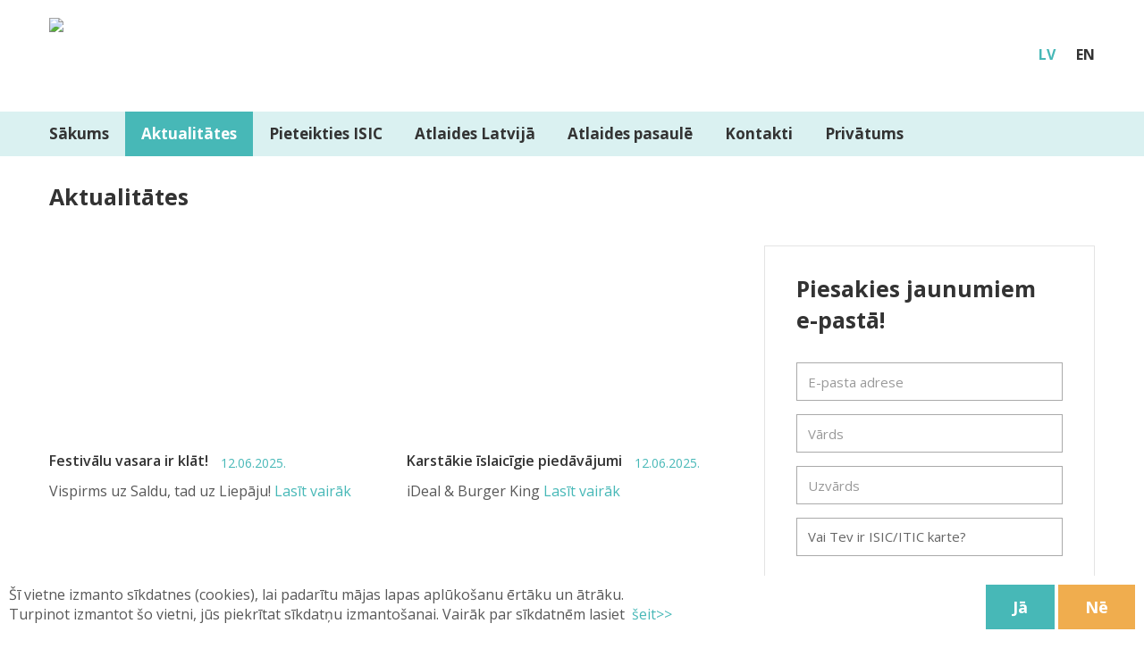

--- FILE ---
content_type: text/html; charset=UTF-8
request_url: https://isic.lv/lv/jaunumi/
body_size: 9127
content:
<!doctype html>
<html class="no-js" lang="en">

<head>	
	<!-- Google tag (gtag.js) -->
	<script async src="https://www.googletagmanager.com/gtag/js?id=G-PJT56CN60J"></script>
	<script>
	  window.dataLayer = window.dataLayer || [];
	  function gtag(){dataLayer.push(arguments);}
	  gtag('js', new Date());

	  gtag('config', 'G-PJT56CN60J');
	</script>

	<meta charset="utf-8" />
	<meta name="viewport" content="width=device-width, initial-scale=1.0" />
			<title>Jaunumi</title>
		<meta name="description" content="Uzzini pirmais par jaunākajām atlaidēm, ISIC aktualitātēm, akcijām un citām ziņām." />		<meta name="keywords" content="atlaides, jaunākās atlaides, ISIC atlaides, ISIC jaunumi, ISIC karte, ITIC" />		<link href="/img/favicon.ico" type="image/x-icon" rel="icon" /><link href="/img/favicon.ico" type="image/x-icon" rel="shortcut icon" />
		
	<link rel="shortcut icon" href="/img/favicon.ico">
	<link rel="icon" sizes="192x192" href="/img/homescreen-icon-192x192.png">
	<link rel="icon" sizes="128x128" href="/img/homescreen-icon-128x128.png">
	<link rel="apple-touch-icon" sizes="128x128" href="/img/homescreen-icon-128x128.png">
	<link rel="apple-touch-icon-precomposed" sizes="128x128" href="/img/homescreen-icon-128x128.png">

	<link href="http://www.born.lv" type="application/rss+xml" rel="alternate" title="author" />
			<meta property="og:title" content="ISIC">			<meta property="og:description" content="ISIC karte ir vienīgā starptautiski atzītā pilna un nepilna laika studenta identifikācijas karte, kuru katru gadu izmanto 5 miljoni jauniešu 130 pasaules valstīs.">					<meta property="og:image" content="https://isic.lv/file/Untitled design (19).png">

	
	<meta itemprop="name" content="">
	<meta itemprop="description" content="">
	<meta name="facebook-domain-verification" content="ejndt4ay09767kbe7dh4bnknmfgvgq" />
						<link rel="stylesheet" type="text/css" href="https://isic.lv/css/bootstrap.css?v=15" fullBase="1" />
							<link rel="stylesheet" type="text/css" href="https://isic.lv/css/select2.css?v=15" fullBase="1" />
							<link rel="stylesheet" type="text/css" href="https://isic.lv/css/main.css?v=15" fullBase="1" />
							<link rel="stylesheet" type="text/css" href="https://isic.lv/css/custom.css?v=15" fullBase="1" />
							<link rel="stylesheet" type="text/css" href="https://isic.lv/css/jquery-ui.min.css?v=15" fullBase="1" />
						<script>
		window.returnUrl = "https://isic.lv/lv/jaunumi/";
		window.locale = "lv"
	</script>
	<script>
		// request values
		var pageUrl = "\/lv\/jaunumi\/";
		var pageUrlQuery = "";
		var urlQueryParts = new Object();
		
		// show leave banner value
		var showLeaveBanner = false;
	</script>
</head>

<body>
	<!-- Google Tag Manager (noscript) -->
	<noscript>
		<iframe src="https://www.googletagmanager.com/ns.html?id=GTM-52WHW2ND" height="0" width="0" style="display:none;visibility:hidden"></iframe>
	</noscript>
	<!-- End Google Tag Manager (noscript) -->
	<script>
		window.acceptCookies = '';
	</script>
			<div class='cookiesWindow'>
			<div class='pull-left'>
				<p>Šī vietne&nbsp;izmanto sīkdatnes (cookies), lai padarītu mājas lapas aplūkošanu ērtāku un ātrāku.<br />
Turpinot izmantot šo&nbsp;vietni, jūs piekrītat sīkdatņu izmantošanai. Vairāk par sīkdatnēm lasiet <a class="download-btn" href="/webroot/file/uploads/files/Sikdatnu_lietosana_ISIC.lv.pdf" target="_blank"><i class="icon">&nbsp;</i>šeit&gt;&gt;</a></p>
			</div>
			<div class='pull-right'>
				<a class='btn btn-primary selectCookies' href='javascript:void(0)' data-selection='yes'><span>Jā</span></a>
				<a class='btn btn-warning selectCookies' href='javascript:void(0)' data-selection='no'><span>Nē</span></a>
			</div>
		</div>
	
		<div id="main-wrapper">
		<header id="main-header">
	<div class="main-header-content">
		<div class="container-fluid">
			<div class="row">
				<div class="col-xs-24">

					
					<a href="/lv" title="ISIC Latvija">
						<img src="https://isic.lv/img/isic_logo_full.png" class="new-main-logo">
					</a>

					
					<div id="main-languages">
						<ul class="clearfix list-unstyled">
                			            					            					        					        <li class="active">
            							<a href="/lv">
            								LV            							</a>
                						            					    </li>
            					        					        <li >
            							<a href="/en">
            								EN            							</a>
                						            					    </li>
            					                									</ul>
					</div>

					<div id="mobile-nav">
						<ul class="clearfix list-unstyled">
							<li class="mobile-menu-trigger-btn"><a href="#">Izvēlne</a></li>
						</ul>
					</div>

				</div>
			</div>
		</div>
	</div>

	<nav id="main-menu">
		<div class="container-fluid">
			<div class="row">
				<div class="col-xs-24">
					<ul class="clearfix list-unstyled">
						    														    							<li class="">
    								<a href="/lv/">Sākums</a>
    							</li>
    														    							<li class="active">
    								<a href="/lv/jaunumi/">Aktualitātes</a>
    							</li>
    														    							<li class="">
    								<a href="/lv/pieteikties/">Pieteikties ISIC</a>
    							</li>
    														    							<li class="">
    								<a href="/lv/atlaides/">Atlaides Latvijā</a>
    							</li>
    														    							<li class="">
    								<a href="/lv/atlaides-pasaule/">Atlaides pasaulē</a>
    							</li>
    														    							<li class="">
    								<a href="/lv/kontakti/">Kontakti</a>
    							</li>
    														    							<li class="">
    								<a href="/lv/privatums-sikdatnes/">Privātums</a>
    							</li>
    																	</ul>
				</div>
			</div>
		</div>
	</nav>

	
	
	



	<nav id="mobile-menu">
		<div class="mobile-menu-wrapper">

			<div class="mobile-menu-head">
				<ul class="languages-list clearfix list-unstyled">
        			    					    					    						    						    					    						    							<li >
    							<a href="/en">
    								EN    							</a>
    							</li>
    						    						    					        							</ul>
			</div>

			<div class="mobile-menu-body">
				<ul class="mobile-menu-list clearfix list-unstyled">
																		<li class="active">
								<a href="/lv/">Sākums</a>
							</li>
													<li class="active">
								<a href="/lv/jaunumi/">Aktualitātes</a>
							</li>
													<li class="">
								<a href="/lv/pieteikties/">Pieteikties ISIC</a>
							</li>
													<li class="">
								<a href="/lv/atlaides/">Atlaides Latvijā</a>
							</li>
													<li class="">
								<a href="/lv/atlaides-pasaule/">Atlaides pasaulē</a>
							</li>
													<li class="">
								<a href="/lv/kontakti/">Kontakti</a>
							</li>
													<li class="">
								<a href="/lv/privatums-sikdatnes/">Privātums</a>
							</li>
															</ul>
			</div>

		</div>
	</nav>

</header>

		<section id="main-content">
							<div class="container-fluid">
					<div class="row">
						<section id="content" class="col-xs-24">

							
							<div class="generic-title page-title">
	Aktualitātes</div>

<div class="row">
			<div class="col-xs-24 col-sm-12 col-md-16">
			<div class="news-block row">
									<div class="col-xs-24 col-sm-24 col-md-12">
						<div class="news-block-item">
							<a href="/lv/jaunumi/festivalu-vasara-ir-klat" class="thumb">
																	<span class="thumb-img" style="background-image: url(/file/news/359x221/SS_2024_Day2_By_Martin_Dremljuga_Web_Size_122.jpg);"></span>
															</a>
							<a href="/lv/jaunumi/festivalu-vasara-ir-klat" class="title">Festivālu  vasara ir klāt! <time datetime="2025-06-12">12.06.2025.</time></a>


							<span class="lead">
								Vispirms uz Saldu, tad uz Liepāju!								<a class="read-more" href="/lv/jaunumi/festivalu-vasara-ir-klat">Lasīt vairāk</a>
							</span>

						</div>
					</div>
									<div class="col-xs-24 col-sm-24 col-md-12">
						<div class="news-block-item">
							<a href="/lv/jaunumi/karstakie-islaicigie-piedavajumi" class="thumb">
																	<span class="thumb-img" style="background-image: url(/file/news/359x221/EOS_1540x920.png);"></span>
															</a>
							<a href="/lv/jaunumi/karstakie-islaicigie-piedavajumi" class="title">Karstākie īslaicīgie piedāvājumi <time datetime="2025-06-12">12.06.2025.</time></a>


							<span class="lead">
								iDeal & Burger King								<a class="read-more" href="/lv/jaunumi/karstakie-islaicigie-piedavajumi">Lasīt vairāk</a>
							</span>

						</div>
					</div>
									<div class="col-xs-24 col-sm-24 col-md-12">
						<div class="news-block-item">
							<a href="/lv/jaunumi/isic-vasaras-dzeriens" class="thumb">
																	<span class="thumb-img" style="background-image: url(/file/news/359x221/H_LV_isic_3840x2160px.png);"></span>
															</a>
							<a href="/lv/jaunumi/isic-vasaras-dzeriens" class="title">ISIC vasaras dzēriens <time datetime="2025-06-03">03.06.2025.</time></a>


							<span class="lead">
								Izbaudi vasaras garšu līdz 15.jūnijam! 								<a class="read-more" href="/lv/jaunumi/isic-vasaras-dzeriens">Lasīt vairāk</a>
							</span>

						</div>
					</div>
									<div class="col-xs-24 col-sm-24 col-md-12">
						<div class="news-block-item">
							<a href="/lv/jaunumi/beidzies-isic-deriguma-termins" class="thumb">
																	<span class="thumb-img" style="background-image: url(/file/news/359x221/Jaunumu_20thumbnail_20_3.png);"></span>
															</a>
							<a href="/lv/jaunumi/beidzies-isic-deriguma-termins" class="title">Beidzies ISIC derīguma termiņš? <time datetime="2024-07-27">27.07.2024.</time></a>


							<span class="lead">
								Nebēdā, pastāstīsim, kā rīkoties! 								<a class="read-more" href="/lv/jaunumi/beidzies-isic-deriguma-termins">Lasīt vairāk</a>
							</span>

						</div>
					</div>
									<div class="col-xs-24 col-sm-24 col-md-12">
						<div class="news-block-item">
							<a href="/lv/jaunumi/isic-digitala-karte" class="thumb">
																	<span class="thumb-img" style="background-image: url(/file/news/359x221/Jaunumu_20thumbnail_20_2.png);"></span>
															</a>
							<a href="/lv/jaunumi/isic-digitala-karte" class="title">ISIC digitālā karte <time datetime="2024-07-27">27.07.2024.</time></a>


							<span class="lead">
								Piedzīvo vairāk ar ISIC!								<a class="read-more" href="/lv/jaunumi/isic-digitala-karte">Lasīt vairāk</a>
							</span>

						</div>
					</div>
									<div class="col-xs-24 col-sm-24 col-md-12">
						<div class="news-block-item">
							<a href="/lv/jaunumi/izmanto-atlaides-spotify-un-apple-music" class="thumb">
																	<span class="thumb-img" style="background-image: url(/file/news/359x221/Jaunumu_20thumbnail_20_1.png);"></span>
															</a>
							<a href="/lv/jaunumi/izmanto-atlaides-spotify-un-apple-music" class="title">Izmanto atlaides Spotify un Apple music <time datetime="2024-07-25">25.07.2024.</time></a>


							<span class="lead">
								Izmanto studentu priekšrocības un klausies mūziku savā viedtālrunī par draudzīgu cenu!
								<a class="read-more" href="/lv/jaunumi/izmanto-atlaides-spotify-un-apple-music">Lasīt vairāk</a>
							</span>

						</div>
					</div>
							</div>
		</div>
	
	<div class="col-xs-24 col-sm-12 col-md-8">
		<div class="subscribe-block">
			<div class="head">
				Piesakies jaunumiem e-pastā!			</div>
			<div class="body">

				
					
					<form method="post" action="/lv/jaunumi/">
						<div class="form-group">
							<div class="form-group">
								<input name="email" type="text" class="form-control" placeholder="E-pasta adrese" value="">
							</div>
							<div class="form-group">
								<input name="name" type="text" class="form-control" placeholder="Vārds" value="">
							</div>
							<div class="form-group">
								<input name="lastname" type="text" class="form-control" placeholder="Uzvārds" value="">
							</div>
							<div class="form-group">
								<div class="selectpicker-container">
									<select name="has_card" id="reg-pickup" class="chosen-select">
										<option value="none" selected="selected" disabled="disabled">Vai Tev ir ISIC/ITIC karte?</option>
										<option value="y">Jā</option>
										<option value="n">Nē</option>
									</select>
								</div>
							</div>
							<div>
								<button class="btn btn-primary" name="subscribe" type="submit">Pierakstīties</button>
							</div>
						</div>
					</form>

							</div>
		</div>
	</div>
</div>


	<nav class="pagination-menu">
		<ul class="pagination">
							<li class="active">
					<a href="?page=1">1</a>
				</li>
							<li class="">
					<a href="?page=2">2</a>
				</li>
					</ul>
	</nav>


						</section>
					</div>
				</div>
					</section>

				<footer id="main-footer">
			<div class="main-footer-extension">
				<div class="container-fluid">
					<div class="row">
						<div class="col-xs-24">
							<div class="app-ad">
								<div class="title">Nepaej garām atlaidei!</div>
								<div class="subtitle">Lejuplādē bezmaksas ISIC aplikāciju un skaties atlaides, kas atrodas Tavā tuvumā.</div>
								<div class="available">
									<ul class="clearfix list-unstyled">
										<li>
											<a class="apple" target="_blank" href="https://itunes.apple.com/app/isic/id886109982?mt=8"> 												<span class="point">Pieejams</span>
												<span class="title">App Store</span>
											</a>
										</li>
										<li>
											<a class="google" target="_blank" href="https://play.google.com/store/apps/details?id=nl.jool.isic&hl=lv"> 												<span class="point">Pieejams</span>
												<span class="title">GooglePlay</span>
											</a>
										</li>
									</ul>
								</div>
							</div>
						</div>
					</div>
				</div>
			</div>
			<div class="main-footer-content">
				<div class="container-fluid">
					<div class="row">
												<div class="col-xs-24 col-md-15">
							<nav class="footer-menu">
								<ul class="clearfix list-unstyled">
                					                						                							<li class="active">
                								<a href="/lv/">Sākums</a>
                							</li>
                						                							<li class="active">
                								<a href="/lv/jaunumi/">Aktualitātes</a>
                							</li>
                						                							<li class="">
                								<a href="/lv/pieteikties/">Pieteikties ISIC</a>
                							</li>
                						                							<li class="">
                								<a href="/lv/atlaides/">Atlaides Latvijā</a>
                							</li>
                						                							<li class="">
                								<a href="/lv/atlaides-pasaule/">Atlaides pasaulē</a>
                							</li>
                						                							<li class="">
                								<a href="/lv/kontakti/">Kontakti</a>
                							</li>
                						                							<li class="">
                								<a href="/lv/privatums-sikdatnes/">Privātums</a>
                							</li>
                						                													</ul>
							</nav>
						</div>
						<div class="col-xs-24 col-md-9">
							<div class="footer-social">
												                    <ul class="clearfix list-unstyled">
				                        				                            <li><a target="_blank" href="https://www.instagram.com/isiclatvia/" style="background-image: url(/file/social/original/instagram.png)"></a></li>
				                        				                            <li><a target="_blank" href="https://www.facebook.com/ISICLatvia" style="background-image: url(/file/social/original/social_facebook.png)"></a></li>
				                        				                            <li><a target="_blank" href="https://twitter.com/ISICLV" style="background-image: url(/file/social/original/social_twitter.png)"></a></li>
				                        				                    </ul>
				            								</div>

													</div>
					</div>

					
											<div class="row">
							<div class="col-xs-12">
								<div class="footer-rules">
									<a href="/lv/web-page-terms/">Mājas lapas noteikumi</a>
								</div>
							</div>
							<div class="col-xs-12">
								<div class="footer-rules pull-right no-underline">
									<a>Kr. Barona iela 24/26, Rīga, LV-1050</a>								</div>
							</div>
						</div>
									</div>
			</div>
		</footer>

									<script type="text/javascript" src="https://isic.lv/js/vendor/jquery.js?v=15" fullBase="1"></script>							<script type="text/javascript" src="https://isic.lv/js/vendor/jquery-ui-1.9.2.custom.min.js?v=15" fullBase="1"></script>							<script type="text/javascript" src="https://isic.lv/js/vendor/fastclick.js?v=15" fullBase="1"></script>							<script type="text/javascript" src="https://isic.lv/js/vendor/bootstrap.js?v=15" fullBase="1"></script>							<script type="text/javascript" src="https://isic.lv/js/vendor/select2.js?v=15" fullBase="1"></script>							<script type="text/javascript" src="https://isic.lv/js/vendor/chosen.js?v=15" fullBase="1"></script>							<script type="text/javascript" src="https://isic.lv/js/vendor/flexslider.js?v=15" fullBase="1"></script>							<script type="text/javascript" src="https://isic.lv/js/vendor/colorbox.js?v=15" fullBase="1"></script>							<script type="text/javascript" src="https://isic.lv/js/main.js?v=15" fullBase="1"></script>					
		<!--[if (gte IE 6) & (lte IE 8)]>
                <script src="/js/vendor/html5.js"></script>
                <script src="/js/vendor/selectivizr.js"></script>
            <![endif]-->
	</div>

	<div class="modal fade image-cropper" id="edit-photo" role="dialog" aria-hidden="true">
	<div class="modal-dialog">
		<div class="modal-content">
			<div class="modal-header">
				<button type="button" class="close cancel-crop" data-dismiss="modal" aria-label="Close"><span aria-hidden="true">&times;</span></button>
				<h5 class="modal-title">Pielāgot bildi</h5>
			</div>
			<div class="modal-body">
				<div class="cropp-this-image-container">
					<div class="cropp-this-image">
																			<img src="/img/placeholders/image-to-cropp.png">
												<div class="zoomButtons">
							<button type="button" class="btn btn-primary zoom-in">+</button>
							<button type="button" class="btn btn-primary zoom-out">-</button>
						</div>
					</div>
				</div>
			</div>
			<div class="modal-footer">
				<button type="button" class="btn btn-primary save-crop" data-dismiss="modal">Saglabāt</button>
				<button type="button" class="btn btn-primary rotate-crop">Rotēt</button>
			</div>
		</div>
	</div>
</div>

<div class="modal fade" id="terms-and-conditions" role="dialog" aria-hidden="true">
	<div class="modal-dialog">
		<div class="modal-content">
			<div class="modal-header">
				<button type="button" class="close" data-dismiss="modal" aria-label="Close"><span aria-hidden="true">&times;</span></button>
				<h5 class="modal-title">ISIC un ITIC karšu izsniegšanas noteikumi</h5>
			</div>
			<div class="modal-body"><p><strong>ISIC / ITIC karšu izsniegšanas noteikumi</strong></p>

<p><em>Spēkā no 2018. gada 25. maija</em><br />
<em><em>Atjaunots: 21.09.2020.</em></em></p>

<p><strong>1. Vispārīgi noteikumi</strong></p>

<p><br />
1.1. SIA &ldquo;ISIC.lv&rdquo; ir starptautiskās ISIC asociācijas (ISIC Association) vienīgais licencētais ISIC, ISIC skolēnu un ITIC karšu izplatītājs Latvijas Republikas teritorijā.</p>

<p>1.2. ISIC, ISIC skolēnu un ITIC kartes ir studentu, skolēnu un pedagogu starptautiski atpazītas un UNESCO atzītas statusa apliecinošas ID un atlaižu kartes.</p>

<p>1.3. Karte tiek piešķirta personai, kas ir norādījusi patiesu informāciju, pievienojusi foto attēlu, (skolēna/studenta/pedagoga) statusa apliecinājuma dokumentu un apliecinājusi piekrišanu savu personas datu apstrādei kartes noformēšanas nolūkos un pārbaudei Valsts izglītības informācijas sistēmā (VIIS).</p>

<p>1.4. ISIC pārstāvis pēc saviem ieskatiem var veikt papildus skolēna, studenta, pedagoga statusa un dokumentu atbilstības pārbaudi mācību iestādē. ISIC pārstāvis pārbaudi veic to iepriekš nesaskaņojot ar pieteikuma iesniedzēju.</p>

<p>1.5. Konstatējot sniegtās informācijas neatbilstību vai tīšu maldinājumu, tai skaitā svešas personas datu izmantojumu, ISIC var vērsties Latvijas Valsts policijā. Personai, kas sniegusi nepatiesu informāciju vai maldinājusi uzņēmumu, netiek veidota karte un atgriezta iemaksātā nauda.</p>

<p><br />
<strong>2. Mācību iestādes, kuru audzēkņiem un mācībspēkiem tiek piešķirtas ISIC / ITIC kartes</strong></p>

<p><br />
2.1. SIA &bdquo;ISIC.LV&rdquo; piešķir&nbsp;<strong>ISIC skolēnu apliecības</strong>&nbsp;sekojošu mācību iestāžu audzēkņiem:<br />
&nbsp;&nbsp;&nbsp;&nbsp; 2.1.1. Pašvaldības un privāto vispārējās izglītības iestāžu skolēniem.<br />
&nbsp;&nbsp;&nbsp;&nbsp; 2.1.2. Internātskolu skolēniem.<br />
&nbsp;&nbsp;&nbsp;&nbsp; 2.1.3. Profesionālo arodvidusskolu, profesionālo vidusskolu, amata vai amatniecības vidusskolu, tehnikumu audzēkņiem.</p>

<p>2.2. SIA &bdquo;ISIC.LV&rdquo; piešķir&nbsp;<strong>ISIC studentu apliecības</strong>&nbsp;sekojošu mācību iestāžu audzēkņiem:<br />
&nbsp;&nbsp;&nbsp;&nbsp; 2.2.1. Augstskolām, kas ir licencētas un akreditētas Latvijas mācību iestādes.<br />
&nbsp;&nbsp;&nbsp;&nbsp; 2.2.1. Koledžām, kas ir licencētas un akreditētas Latvijas mācību iestādes.</p>

<p>2.3. SIA &bdquo;ISIC.LV&rdquo; piešķir&nbsp;<strong>ITIC pedagogu apliecības</strong>&nbsp;sekojošu mācību iestāžu pedagoģiskajam personālam un administratīvajam personālam (izņemot tehniskos darbiniekus):<br />
&nbsp;&nbsp;&nbsp;&nbsp; 2.3.1. Pirmsskolas izglītības iestādēm.<br />
&nbsp;&nbsp;&nbsp;&nbsp; 2.3.2. Pašvaldības un&nbsp; privātajām vispārējās izglītības iestādēm.<br />
&nbsp;&nbsp;&nbsp;&nbsp; 2.3.3. Augstskolām.<br />
&nbsp;&nbsp;&nbsp;&nbsp; 2.3.4. Koledžām.<br />
&nbsp;&nbsp;&nbsp;&nbsp; 2.3.5. Internātskolu un speciālo izglītības iestādēm.</p>

<p>2.4. ITIC kartes tiek izsniegtas, ja mācību iestādes izsniegtā izziņa apliecina, ka pedagogs strādā ne mazāk kā 18 stundas nedēļā konkrētajā izglītības iestādē.</p>

<p>2.5. Visu augstāk minēto izglītības formu mācību iestādēm jābūt reģistrētām izglītības iestāžu reģistrā un akreditētām, lai to audzēkņi un darbinieki varētu saņemt ISIC vai ITIC kartes.</p>

<p>2.6. Ja &ldquo;ISIC.LV&rdquo; rodas problēmas pārliecināties par augstskolas akreditāciju vai īstenojamās mācību programmas atbilstību noteikumiem, &ldquo;ISIC.LV&rdquo; saglabā tiesības atteikt ISIC vai ITIC kartes izsniegšanu.</p>

<p>2.7. ITIC kartes, iesniedzot papildus apliecinājumus, var saņemt:<br />
&nbsp; &nbsp; &nbsp;&nbsp;2.7.1. Pašvaldības interešu izglītības iestāžu skolotāji, kuru pārstāvētās interešu izglītības iestādes nolikums nosaka atbilstību tālāk minētajiem noteikumiem:<br />
&nbsp;&nbsp;&nbsp;&nbsp;&nbsp;&nbsp;&nbsp; &nbsp;&nbsp;2.7.1.1. BJC nodarbības notiek piecas/sešas dienas nedēļā;<br />
&nbsp;&nbsp;&nbsp;&nbsp;&nbsp;&nbsp;&nbsp;&nbsp;&nbsp; 2.7.1.2. Interešu izglītības iestāde organizē darbu ar audzēkņiem visu kalendāro gadu.<br />
&nbsp; &nbsp; &nbsp; &nbsp; &nbsp; &nbsp;2.7.1.3. Interešu izglītības iestādes mērķauditorija ir bērni un jaunieši no 13 līdz 25 gadu vecumam.<br />
&nbsp; &nbsp; &nbsp; &nbsp;2.7.2. Karte interešu izglītības iestādes skolotājam tiek piešķirta, ja tas pierāda, ka veic skolotāja darba pienākumus BJC ne mazāk kā 18 stundas nedēļā.</p>

<p><strong>3. Dokumenti, kas apliecina mācību statusu</strong></p>

<p>3.1. Par <strong>skolēna </strong>statusa apliecinājumu uzskatāmi sekojoši dokumenti:<br />
&nbsp;&nbsp;&nbsp;&nbsp; 3.1.1. Skolēna apliecība.<br />
&nbsp;&nbsp;&nbsp;&nbsp; 3.1.2. E-talona skolēnu karte, kas izsniegta vai pagarināta esošajā mācību gadā.<br />
&nbsp;&nbsp;&nbsp;&nbsp; 3.1.3. Izziņa no skolas, kas nav vecāka par 3 mēnešiem.</p>

<p>3.2. Dokumentam jābūt ieskenētam vai nofotogrāfētam tā, lai būtu redzama informācija:<br />
&nbsp;&nbsp;&nbsp;&nbsp; 3.2.1. Skolēna vārds, uzvārds.<br />
&nbsp;&nbsp;&nbsp;&nbsp; 3.2.2. Skolēna personas kods.<br />
&nbsp; &nbsp; &nbsp;3.2.3. Skolēna dzimšanas datums.<br />
&nbsp;&nbsp;&nbsp;&nbsp; 3.2.4. Mācību iestādes nosaukums.<br />
&nbsp;&nbsp;&nbsp;&nbsp; 3.2.5. Klase, kurā izglītojamais mācās.<br />
&nbsp;&nbsp;&nbsp;&nbsp; 3.2.6. Derīguma termiņš vai akadēmiskais gads uz kuru attiecas dokuments.</p>

<p>3.3. Izsniegtās ISIC kartes derīguma termiņš tiek saskaņots ar apliecinājuma dokumentā norādīto mācību statusa&nbsp;termiņu, izsniedzot ISIC karti uz to akadēmisko gadu, par kuru ir skolēna statusa&nbsp;apliecinājums.</p>

<p>3.4. Par <strong>studenta </strong>statusa apliecinājumu uzskatāmi sekojoši dokumenti:<br />
&nbsp;&nbsp;&nbsp;&nbsp; 3.4.1. Studenta apliecība.<br />
&nbsp;&nbsp;&nbsp;&nbsp; 3.4.2. Izziņa no augstskolas vai koledžas, kas nav vecāka par 3 mēnešiem.<br />
&nbsp;&nbsp;&nbsp;&nbsp; 3.4.3. Parakstīts studiju līgums, kas noslēgts ne senāk kā attiecīgā mācību semestra sākumā.</p>

<p>3.5. Dokumentam jābūt ieskenētam vai nofotogrāfētam tā, lai būtu redzama informācija:<br />
&nbsp;&nbsp;&nbsp;&nbsp; 3.5.1. Studenta vārds, uzvārds.<br />
&nbsp;&nbsp;&nbsp;&nbsp; 3.5.2. Studenta personas kods.<br />
&nbsp; &nbsp; &nbsp;3.5.3. Studenta dzimšanas datums.<br />
&nbsp;&nbsp;&nbsp;&nbsp; 3.5.4. Mācību iestādes nosaukums.<br />
&nbsp;&nbsp;&nbsp;&nbsp; 3.5.5. Mācību forma &ndash; pilna vai nepilna laika studijas.<br />
&nbsp;&nbsp;&nbsp;&nbsp; 3.5.6. Derīguma termiņš vai akadēmiskais gads uz kuru attiecas dokuments.</p>

<p>3.6. ISIC karte tiek izsniegta studentiem, kuri ir aktīvi iesaistīti studiju procesā (tātad nav akadēmiskajā pārtraukumā) vismaz 15 akadēmiskās stundas nedēļā vismaz 12 nedēļas gadā.<br />
<br />
3.7. Izsniegtās ISIC kartes derīguma termiņš tiek saskaņots ar apliecinājuma dokumentā norādīto&nbsp; studiju statusa&nbsp; derīguma termiņu, izsniedzot ISIC&nbsp;karti uz to akadēmisko gadu, par kuru ir studenta statusa apliecinājums. Izziņa nevar būt vecāka kā 3 mēneši pirms tās uzrādīšanas datuma.</p>

<p>3.8. Par <strong>pedagoga </strong>statusa apliecinājumu uzskatāmi sekojoši dokumenti:<br />
&nbsp;&nbsp;&nbsp;&nbsp; 3.8.1. Izziņa no mācību iestādes, kas nav vecāka par 3 mēnešiem, par nodarbinātības statusu un darba slodzi izglītības iestādē.</p>

<p>3.9. Interešu izglītības iestāžu&nbsp; skolotājiem jāuzrāda papildus apliecinošie dokumenti &ndash; iestādes nolikums un apliecinājums darba apjomam.</p>

<p>3.10. Saņemot ISIC karti ofisā, ir jāuzrāda dokumenta/-u, kas apliecina mācību vai nodarbinātības statusu, oriģināls/-i.</p>

<p>3.11. Par apliecinājumu netiek pieņemti cita veida dokumenti vai apliecinājumi, dokumenti, kas izsniegti senāk kā 3 mēnešus atpakaļ vai neparakstīti un neoficiāli dokumenti.</p>

<p><strong>4.&nbsp; Pieteikuma foto attēls</strong></p>

<p>4.1. Pieteikumam pievienotajam foto attēlam jāatbilst sekojošiem kritērijiem:<br />
&nbsp;&nbsp;&nbsp;&nbsp; 4.1.1. Fotogrāfijas formāts&nbsp;-&nbsp;.jpg vai .jpeg.<br />
&nbsp;&nbsp;&nbsp;&nbsp; 4.1.2. Attēlā ir jābūt redzamai personai, kura piesaka ISIC karti un kuras dati tiek pievienoti konkrētajam pieteikumam.<br />
&nbsp;&nbsp;&nbsp;&nbsp; 4.1.3. Attēla novietojumam ir jābūt portretveida.<br />
&nbsp;&nbsp;&nbsp;&nbsp; 4.1.4. Attēla fonam ir jābūt neuzkrītošam, gaišam.<br />
&nbsp;&nbsp;&nbsp;&nbsp; 4.1.5. Uz attēla nedrīkst lietot krāsu vai efektu filtrus.<br />
&nbsp;&nbsp;&nbsp;&nbsp; 4.1.6. Seja nedrīkst būt aizsegta ar saulesbrillēm, cepuri vai citiem elementiem.</p>

<p><br />
<strong>5.&nbsp; Derīguma termiņi</strong></p>

<p>5.1. Ja ISIC savstarpējās&nbsp;sadarbības līgumā&nbsp;ar konkrēto mācību iestādi nav noteikts citādāk, izsniegtās kartes derīguma termiņu&nbsp;reglamentē starptautiskās ISIC asociācijas noteikumi, kas paredz:<br />
&nbsp;&nbsp;&nbsp;&nbsp; 5.1.1. ISIC kartes derīguma termiņš ir fiksēts: no akadēmiskā gada sākuma - septembra, līdz nākamā kalendārā gada beigām - decembrim.<br />
&nbsp;&nbsp;&nbsp;&nbsp; 5.1.2. Kartes derīguma termiņš tiek mainīts&nbsp;katra akadēmiskā gada sākumā (Latvijā &ndash; 1. septembrī).<br />
Piemērs: Piesakot karti&nbsp;laika periodā 01.09.2021. - 31.08.2022. un uzrādot apliecinājumu mācību statusam&nbsp;2021./2022. akadēmiskajā gadā, ISIC / ITIC karti&nbsp;var saņemt ar&nbsp;derīguma termiņu&nbsp;09/2021&nbsp;- 12/2022.<br />
Piesakot karti no 01.09.2022.&nbsp;līdz 31.08.2023. un uzrādot apliecinājumu mācībām 2022./2023. akadēmiskajā&nbsp;gadā, ISIC / ITIC karti var&nbsp;saņemt ar derīguma termiņu 09/2022-12/2023&nbsp;(ja&nbsp;sadarbības līgums nenosaka citu termiņu).</p>

<p>5.2. Saņemot karti, personai jāveic uz kartes norādītās informācijas un termiņa tūlītēja pārbaude.</p>

<p><strong>6. &nbsp; Pieteikšanas un izņemšanas laiks</strong></p>

<p>6.1. ISIC / ITIC kartes, kuras ir pieteiktas tiešsaistes vietnē ISIC.lv, var izņemt ISIC ofisā Kr. Barona ielā 24/26, 3. stāvā ne vēlāk kā 2 mēnešu laikā pēc to pieteikšanas.</p>

<p>6.2. ISIC / ITIC kartes, kas 2 mēnešu laikā no to pieteikšanas brīža netiek izņemtas, tiek iznīcinātas. Nauda par neizņemtām kartēm netiek atgriezta.<br />
<br />
6.3. Pieteikuma formā iespējams izvēlēties kartes saņemšanu pa pastu Latvijā vai ārzemēs. Pakalpojuma cena ir atkarīga no tā brīža &ldquo;Latvijas Pasts&rdquo; noteiktajiem pakalpojumu tarifiem. Sūtījumi tiek noformēti un piegādāti atkarībā no klienta izvēlētā piegādes veida &ndash; vienkāršs sūtījums, izsekojams sūtījums vai ierakstīts sūtījums. Piegādes process noris saskaņā ar &ldquo;Latvijas Pasts&rdquo; pasta piegādes nosacījumiem.</p>

<p><strong>7. ISIC / ITIC atgriešanas iespēja</strong></p>

<p>7.1. Kartes atgriešana ir iespējama, ja ISIC izsniedzējs ir kļūdaini norādījis&nbsp;informāciju uz kartes.</p>

<p>7.2. Ja informāciju ir kļūdaini norādījis klients, karti nav iespējams atgriezt.</p>

<p>7.3. Jebkādi jautājumi vai iebildumi tiek pieņemti kartes saņemšanas brīdī.</p>

<p>7.4. Naudas atgriešana tiek veikta tikai tādā gadījumā, ja klients ir kļūdas pēc veicis dubultu apmaksu vai pārmaksu. Naudas atgriešana notiek uz klienta iesnieguma pamata 2 nedēļu laikā no iesnieguma saņemšanas brīža.&nbsp;Bankas komisijas maksu par naudas atgriešanu sedz klients.</p>

<p><strong>8. Dati</strong></p>

<p>8.1. Klienta iesniegtie fiziskās personas dati tiek izmantoti kartes izgatavošanai, personalizēšanai un datu glabāšanai SIA &quot;ISIC.lv&quot; un starptautiskās ISIC asociācijas datu bāzēs.</p>

<p>8.2. Piekļuve klienta datiem var tikt nodrošināta atsevišķiem servisu sniedzējiem, piemēram, datu servera uzturētājiem, epastu servisa nodrošinātājiem, VIIS, LIZDA, kā arī mācību iestāžu datubāžu pārvaldītājiem, bet tikai tādā apjomā un kārtībā, kādā to paredz SIA &ldquo;ISIC.lv&rdquo; savstarpējie sadarbības līgumi.</p>

<p>8.3. Klienta dati, kas tiek nodoti SIA &quot;ISIC.lv&quot; akcijas ietvaros, kuru organizē un finansē trešā puse, var tikt nodoti akcijas organizatoram, bet tikai minimālajā apjomā, lai ļautu SIA &ldquo;ISIC.lv&rdquo; izpildīt līgumsaistības.</p>

<p>8.4. Klienta fiziskās personas dati netiek nodoti trešajām pusēm bez iepriekšējas saskaņošanas ar klientu, izņemot gadījumus, kad tiesību normatīvie akti paredz šādu datu nodošanu.</p>

<p>8.5. Klients var pieprasīt savu daru rediģēšanu vai dzēšanu no ISIC datubāzes, tādā gadījumā anulējot savu ISIC / ITIC karti.</p>

<p>8.6. Klienta dati tiek automātiski anonimizēti vai dzēsti no ISIC datubāzes vēlākais 19&nbsp;mēnešus pēc ISIC / ITIC kartes derīguma termiņa beigām.</p>

<p>8.7. Ja ISIC /&nbsp; ITIC kartes pieteikumā tiek izvēlēta ISIC jaunumu saņemšana, tad turpmāk klients tos dažas reizes mēnesī saņems savā e-pastā. Klients var atteikties no ziņu lapu saņemšanas, izvēloties atrakstīšanos no jaunumu saņemšanas.</p>

<p>8.8. Detalizētāka informācija par klienta fizisko personas datu apstrādi atrodama SIA &ldquo;ISIC.lv&rdquo; Privātuma politikā&rdquo;, vietnē <a href="https://isic.lv/lv/privatums-sikdatnes/">https://isic.lv/lv/privatums-sikdatnes/</a>&nbsp;vai ISIC birojā.</p>
</div>
			<div class="modal-footer">
				<button type="button" class="btn btn-primary" data-dismiss="modal">Aizvērt</button>
			</div>
		</div>
	</div>
</div>

<div class="modal fade" id="viis-rules" role="dialog" aria-hidden="true">
	<div class="modal-dialog">
		<div class="modal-content">
			<div class="modal-header">
				<button type="button" class="close" data-dismiss="modal" aria-label="Close"><span aria-hidden="true">&times;</span></button>
				<h5 class="modal-title">Piekrītu, ka mani dati var tikt pārbaudīti VIIS datu bāzē</h5>
			</div>
			<div class="modal-body"><p>Studentu, skolēnu un pedagogu&nbsp;dati tiek nosūtīti statusa atbilstības pārbaudei&nbsp;Valsts izglītības informācijas sistēmas datu bāzē (VIIS).&nbsp; Par&nbsp;informācijas aktualizāciju VIIS sistēmā ir atbildīga konkrētā mācību iestāde.</p>
</div>
			<div class="modal-footer">
				<button type="button" class="btn btn-primary" data-dismiss="modal">Aizvērt</button>
			</div>
		</div>
	</div>
</div>

<div class="modal fade" id="lizda-rules" role="dialog" aria-hidden="true">
	<div class="modal-dialog">
		<div class="modal-content">
			<div class="modal-header">
				<button type="button" class="close" data-dismiss="modal" aria-label="Close"><span aria-hidden="true">&times;</span></button>
				<h5 class="modal-title">LIZDA datu pārbaude </h5>
			</div>
			<div class="modal-body"><p>Dati tiek nosūtīti statusa atbilstības pārbaudei Latvijas Izglītības un zinātnes darbinieku arodbiedrības (LIZDA) biedru datu bāzē. Par&nbsp; informācijas aktualizāciju LIZDA biedru datu bāzē ir atbildīga mācību iestādes arodorganizācija.</p>

<p>Jautājumu gadījumā lūdzam sazināties ar LIZDA biroju, rakstot uz e-pastu: lizda@lizda.lv.</p>
</div>
			<div class="modal-footer">
				<button type="button" class="btn btn-primary" data-dismiss="modal">Aizvērt</button>
			</div>
		</div>
	</div>
</div>

<div class="modal fade" id="newsletter-info" role="dialog" aria-hidden="true">
	<div class="modal-dialog">
		<div class="modal-content">
			<div class="modal-header">
				<button type="button" class="close" data-dismiss="modal" aria-label="Close"><span aria-hidden="true">&times;</span></button>
				<h5 class="modal-title">ISIC ziņu lapa </h5>
			</div>
			<div class="modal-body"><p>Konkursi un vērtīgas balvas, īpaši izdevīgi piedāvājumi, aktuālākās un jaunākās atlaides Tavā e-pastā!</p>
</div>
			<div class="modal-footer">
				<button type="button" class="btn btn-primary" data-dismiss="modal">Aizvērt</button>
			</div>
		</div>
	</div>
</div>
</body>

</html>

--- FILE ---
content_type: text/css
request_url: https://isic.lv/css/main.css?v=15
body_size: 18204
content:
@import url(//fonts.googleapis.com/css?family=Open+Sans:400,700,800,300,600&subset=latin,cyrillic,latin-ext,cyrillic-ext);
html *,
*:focus,
* {
    outline: none !important
}

button {
    overflow: visible
}

button,
input {
    margin: 0;
    padding: 0;
    width: auto
}

button::-moz-focus-inner,
input::-moz-focus-inner {
    border: 0;
    padding: 0
}

.no-margin {
    margin: 0 !important
}

.no-margin-top {
    margin-top: 0 !important
}

.no-margin-bottom {
    margin-bottom: 0 !important
}

.no-margin-right {
    margin-right: 0 !important
}

.no-margin-left {
    margin-left: 0 !important
}

.no-padding {
    padding: 0 !important
}

.no-padding-top {
    padding-top: 0 !important
}

.no-padding-bottom {
    padding-bottom: 0 !important
}

.no-padding-right {
    padding-right: 0 !important
}

.no-padding-left {
    padding-left: 0 !important
}

.inline-block {
    display: inline-block;
    vertical-align: middle;
    *vertical-align: auto;
    *zoom: 1;
    *display: inline
}

.padding-top-30 {
    padding-top: 30px !important
}

.padding-bottom-30 {
    padding-bottom: 30px !important
}

.padding-top-10 {
    padding-top: 10px !important
}

.padding-bottom-10 {
    padding-bottom: 10px !important
}

.padding-top-15 {
    padding-top: 15px !important
}

.padding-bottom-15 {
    padding-bottom: 15px !important
}

.width-100pct {
    width: 100% !important
}

header#main-header .main-header-content {
    height: 125px
}

@media (max-width: 992px) {
    header#main-header .main-header-content {
        height: 57px;
        background-color: #f0f9f9
    }

    header#main-header .new-main-logo {
      max-height: 55px;
      margin-top: 0;
    }
}

header#main-header .main-header-extension {
  display: none;
  height: 195px;
  position: relative;
  overflow: hidden;
  -moz-transform: translateZ(0);
  -webkit-transform: translateZ(0);
  transform: translateZ(0);
  margin-bottom: -25px;
}

header#main-header .main-header-extension.tablet,
header#main-header .main-header-extension.mobile {
  display: none;
}

@media (min-width: 992px) {
    header#main-header .main-header-extension.desktop {
      display: block;
    }
}

@media (min-width: 767px) and (max-width: 991px) {
    header#main-header .main-header-extension.desktop {
      display: none;
    }

    header#main-header .main-header-extension.tablet {
      display: block;
    }
}

@media (max-width: 766px) {
    header#main-header .main-header-extension.desktop {
      display: none;
    }

    header#main-header .main-header-extension.tablet {
      display: none;
    }

    header#main-header .main-header-extension.mobile {
      display: block;
    }
}

header#main-header .main-header-extension .header-background {
    position: absolute;
    left: 0;
    top: 0;
    right: 0;
    bottom: 0;
    background-repeat: no-repeat;
    background-position: 50% 50%;
    -moz-background-size: cover;
    -o-background-size: cover;
    -webkit-background-size: cover;
    background-size: cover
}

@media (max-width: 992px) {
    .v-center-modal .modal-dialog {
        margin-top: 67px !important
    }
}

h1#main-logo {
    margin: 0;
    padding: 0;
    float: left;
    padding-top: 25px;
    -moz-transform: translateZ(0);
    -webkit-transform: translateZ(0);
    transform: translateZ(0)
}

@media (max-width: 992px) {
    h1#main-logo {
        padding-top: 9px
    }
}

h1#main-logo a {
    width: 73px;
    height: 73px;
    display: block;
    background-repeat: no-repeat;
    background-position: 50% 50%;
    background-image: url("../img/main-logo-new-transparent.png");
    text-decoration: none;
    position: relative;
    -moz-background-size: 73px 73px;
    -o-background-size: 73px 73px;
    -webkit-background-size: 73px 73px;
    background-size: 73px 73px;
    text-indent: -119988px;
    overflow: hidden;
    text-align: left;
    text-transform: capitalize
}

@media (max-width: 992px) {
    h1#main-logo a {
        width: 40px;
        height: 40px;
        -moz-background-size: 40px 40px;
        -o-background-size: 40px 40px;
        -webkit-background-size: 40px 40px;
        background-size: 40px 40px
    }
}

.application-wrapper h1#main-logo {
    float: right
}

@media (max-width: 992px) {
    .application-wrapper h1#main-logo {
        padding-top: 25px
    }
}

@media (max-width: 992px) {
    .application-wrapper h1#main-logo a {
        width: 73px;
        height: 73px;
        -moz-background-size: 73px 73px;
        -o-background-size: 73px 73px;
        -webkit-background-size: 73px 73px;
        background-size: 73px 73px
    }
}

#main-title {
    float: left;
    margin-left: 35px;
    padding-top: 35px;
    -moz-transform: translateZ(0);
    -webkit-transform: translateZ(0);
    transform: translateZ(0)
}

@media (max-width: 992px) {
    #main-title {
        padding-top: 0;
        margin-left: 20px
    }
}

#main-title .site-description {
    color: #333;
    font-size: 16px;
    font-weight: 600;
    line-height: 1;
    padding-bottom: 8px
}

@media (max-width: 992px) {
    #main-title .site-description {
        display: none
    }
}

#main-title .site-title {
    color: #47b8b7;
    font-size: 24px;
    font-weight: 700;
    text-transform: uppercase;
    line-height: 1
}

@media (max-width: 992px) {
    #main-title .site-title {
        line-height: 55px
    }
}

.application-wrapper #main-title {
    margin-left: 0;
    padding-top: 25px
}

.application-wrapper #main-title .site-title {
    font-size: 25px;
    color: #333333;
    text-transform: none;
    line-height: 73px
}

#application-header {
    padding-bottom: 20px
}

nav#main-menu {
    -moz-transform: translateZ(0);
    -webkit-transform: translateZ(0);
    transform: translateZ(0);
    background-color: #daf1f1;
    line-height: 50px;
    font-size: 17px;
    margin-left: -36px
}

@media (max-width: 1200px) {
    nav#main-menu {
        margin-left: -18px
    }
}

@media (max-width: 992px) {
    nav#main-menu {
        display: none
    }
}

nav#main-menu li {
    float: left
}

nav#main-menu li.active a {
    color: #ffffff;
    background-color: #47b8b7
}

nav#main-menu a {
    display: block;
    color: #333;
    text-decoration: none;
    font-weight: 700;
    padding-left: 18px;
    padding-right: 18px;
    -moz-transition: all 0.3s ease-in-out;
    -o-transition: all 0.3s ease-in-out;
    -webkit-transition: all 0.3s ease-in-out;
    transition: all 0.3s ease-in-out
}

nav#main-menu a:hover {
    background-color: rgba(255, 255, 255, 0.4)
}

div#main-languages {
    float: right;
    padding-top: 50px;
    line-height: 1.4;
    -moz-transform: translateZ(0);
    -webkit-transform: translateZ(0);
    transform: translateZ(0)
}

@media (max-width: 992px) {
    div#main-languages {
        display: none
    }
}

div#main-languages li {
    float: left;
    margin-left: 23px
}

div#main-languages li:first-child {
    margin-left: 0
}

div#main-languages li.active a {
    color: #47b8b7
}

div#main-languages a {
    font-size: 16px;
    color: #333;
    font-weight: 700;
    text-decoration: none;
    display: block;
    -moz-transition: all 0.3s ease-in-out;
    -o-transition: all 0.3s ease-in-out;
    -webkit-transition: all 0.3s ease-in-out;
    transition: all 0.3s ease-in-out
}

div#main-languages a:hover {
    color: #47b8b7
}

html {
    height: 100%
}

body {
    height: 100%;
    font-family: "Open Sans", sans-serif;
    font-size: 16px
}

@media (max-width: 992px) {
    body {
        overflow-x: hidden
    }
}

a {
    color: #47b8b7
}

a [href^="tel:"] {
    color: #575757
}

input,
textarea,
select,
button {
    -webkit-appearance: none;
    -webkit-border-radius: 0
}

.list-unstyled {
    margin: 0
}

div#main-wrapper {
    min-height: 100%
}

.container-fluid {
    max-width: 1200px
}

section#main-content {
    -moz-transform: translateZ(0);
    -webkit-transform: translateZ(0);
    transform: translateZ(0);
    overflow: hidden;
    *zoom: 1
}

@media (max-width: 992px) {
    hr {
        margin-top: 20px !important;
        margin-bottom: 20px !important
    }
}

aside#sidebar,
section#content {
    overflow: hidden;
    *zoom: 1;
    overflow: visible
}

section#content {
    padding-top: 25px
}

.front-page-block .icon-block {
    padding-bottom: 70px
}

@media (max-width: 992px) {
    .front-page-block .icon-block {
        padding-bottom: 20px
    }
}

.front-page-block .discount-block {
    padding-bottom: 10px
}

.generic-title {
    font-size: 22px;
    color: #333;
    font-weight: 700;
    padding-bottom: 25px;
    padding-top: 25px
}

.generic-title.front-page-title {
    padding-top: 55px;
    padding-bottom: 70px;
    text-align: center;
    font-size: 36px;
    color: #333;
    font-weight: 700
}

.generic-title.front-page-title a {
    text-decoration: none;
    color: #47b8b7
}

@media (max-width: 992px) {
    .generic-title.front-page-title {
        padding-top: 40px;
        padding-bottom: 50px;
        font-size: 28px;
        line-height: 34px
    }
}
@media (max-width: 992px) {
    .generic-title.page-title {
        order: 1;
		flex: 1;
    }
}

.icon-block-item {
    padding-left: 110px;
    position: relative;
    margin-left: 20px;
    margin-right: 20px;
    max-width: 500px;
    margin: auto
}

@media (max-width: 992px) {
    .icon-block-item {
        padding-bottom: 40px
    }
}

.icon-block-item .icon {
    width: 90px;
    height: 90px;
    background-color: #47b8b7;
    -moz-border-radius: 45px;
    -webkit-border-radius: 45px;
    border-radius: 45px;
    position: absolute;
    left: 0;
    top: 0;
    background-repeat: no-repeat;
    background-position: 50% 50%;
    display: block;
    text-decoration: none;
    -moz-transition: all 0.3s ease-in-out;
    -o-transition: all 0.3s ease-in-out;
    -webkit-transition: all 0.3s ease-in-out;
    transition: all 0.3s ease-in-out
}

.icon-block-item .icon:hover {
    background-color: #6cc6c5
}

.icon-block-item .title {
    color: #47b8b7;
    font-weight: 700;
    font-size: 18px;
    line-height: 23px;
    padding-bottom: 10px;
    display: block;
    text-decoration: none;
    -moz-transition: all 0.3s ease-in-out;
    -o-transition: all 0.3s ease-in-out;
    -webkit-transition: all 0.3s ease-in-out;
    transition: all 0.3s ease-in-out
}

.icon-block-item .title:hover {
    color: #6cc6c5
}

.icon-block-item .description {
    font-size: 16px;
    color: #575757;
    line-height: 24px
}

.discount-block .col-xs-24.col-sm-24.col-md-8+.col-xs-24.col-sm-12.col-md-6,
.discount-block .col-xs-24.col-sm-24.col-md-8+.col-xs-24.col-sm-24.col-md-6,
.dynamic-block .col-xs-24.col-sm-24.col-md-8+.col-xs-24.col-sm-12.col-md-6,
.dynamic-block .col-xs-24.col-sm-24.col-md-8+.col-xs-24.col-sm-24.col-md-6 {
    clear: left
}

.discount-block .col-xs-24.col-sm-12.col-md-6:nth-child(4n+8),
.discount-block .col-xs-24.col-sm-24.col-md-6:nth-child(4n+8),
.dynamic-block .col-xs-24.col-sm-12.col-md-6:nth-child(4n+8),
.dynamic-block .col-xs-24.col-sm-24.col-md-6:nth-child(4n+8) {
    clear: left
}

.discount-block-item {
    display: block;
    text-decoration: none;
    position: relative
}

.standalone .discount-block-item {
    margin-bottom: 70px
}

@media (max-width: 992px) {
    .standalone .discount-block-item {
        margin-bottom: 0
    }
}

.discount-block-item .discount {
    display: table;
    width: 60px;
    height: 60px;
    line-height: 60px;
    text-align: center;
    background-color: #fded35;
    -moz-border-radius: 30px;
    -webkit-border-radius: 30px;
    border-radius: 30px;
    position: absolute;
    right: -11px;
    top: -13px;
    color: #333;
    font-size: 18px;
    font-weight: 700;
    z-index: 3
}

.discount-block-item .discount:before {
    content: attr(data-discount);
    display: table-cell;
    width: 60px;
    height: 60px;
    line-height: 16px;
    vertical-align: middle
}

.discount-block-item .discount.small-text {
    font-size: 13px
}

.discount-block-item:hover {
    text-decoration: none
}

.discount-block-item:hover .discount {
    -moz-animation-name: bounce-position;
    -webkit-animation-name: bounce-position;
    animation-name: bounce-position;
    -moz-animation-duration: 0.5s;
    -webkit-animation-duration: 0.5s;
    animation-duration: 0.5s;
    -moz-animation-iteration-count: 1;
    -webkit-animation-iteration-count: 1;
    animation-iteration-count: 1
}

.discount-block-item:hover .title {
    color: #47b8b7
}

.discount-block-item:hover .thumb .thumb-img {
    -moz-transform: scale(1.1);
    -webkit-transform: scale(1.1);
    transform: scale(1.1)
}

@media (max-width: 992px) {
    .discount-block-item {
        padding-bottom: 20px
    }
}

.discount-block-item .thumb {
    display: block;
    height: 150px;
    background-repeat: no-repeat;
    background-position: 50% 50%;
    -moz-background-size: cover;
    -o-background-size: cover;
    -webkit-background-size: cover;
    background-size: cover;
    position: relative;
    overflow: hidden
}

.discount-block-item .thumb .thumb-img {
    -moz-transition: all 1s cubic-bezier(0.19, 1, 0.22, 1) 0s;
    -o-transition: all 1s cubic-bezier(0.19, 1, 0.22, 1) 0s;
    -webkit-transition: all 1s cubic-bezier(0.19, 1, 0.22, 1);
    -webkit-transition-delay: 0s;
    transition: all 1s cubic-bezier(0.19, 1, 0.22, 1) 0s;
    background-repeat: no-repeat;
    background-position: 50% 50%;
    -moz-background-size: cover;
    -o-background-size: cover;
    -webkit-background-size: cover;
    background-size: cover;
    position: absolute;
    left: 0;
    top: 0;
    right: 0;
    bottom: 0
}

.discount-block-item.larger .thumb {
    height: 220px
}

.discount-block-item .title {
    display: block;
    font-size: 16px;
    color: #333;
    line-height: 22px;
    font-weight: 600;
    padding-top: 10px;
    -moz-transition: all 0.3s ease-in-out;
    -o-transition: all 0.3s ease-in-out;
    -webkit-transition: all 0.3s ease-in-out;
    transition: all 0.3s ease-in-out
}

.discount-block-item.x-large .thumb {
    height: 460px
}

@media (max-width: 992px) {
    .discount-block-item.x-large .thumb {
        height: 240px
    }
}

@media (max-width: 992px) {
    .discount-block-item.x-large .thumb {
        height: 300px
    }
}

.open-discount-block {
    padding-bottom: 40px
}

.open-discount-block .open-discount-block-item {
    padding-bottom: 10px
}

.open-discount-block .open-discount-block-item .discount-block-item {
    margin-bottom: 30px
}

@media (max-width: 992px) {
    .open-discount-block .content-block {
        padding-bottom: 20px
    }
}

.thumb-list li {
    margin-bottom: 30px
}

.thumb-list .thumb {
    height: 100px;
    display: block;
    background-repeat: no-repeat;
    background-position: 50% 50%;
    -moz-background-size: cover;
    -o-background-size: cover;
    -webkit-background-size: cover;
    background-size: cover
}

.thumb-list .more {
    display: table;
    height: 100px;
    width: 100%;
    text-decoration: none;
    -moz-transition: all 0.3s ease-in-out;
    -o-transition: all 0.3s ease-in-out;
    -webkit-transition: all 0.3s ease-in-out;
    transition: all 0.3s ease-in-out
}

.thumb-list .more:hover {
    color: #333
}

.thumb-list .more span {
    display: table-cell;
    height: 100px;
    width: 100%;
    text-align: center;
    vertical-align: middle
}

.open-discount-feature {
    margin-bottom: 32px;
    border: 1px solid #e4e4e4;
    padding-bottom: 25px
}

.open-discount-feature .head {
    height: 48px;
    line-height: 48px;
    font-size: 16px;
    color: #333
}

.open-discount-feature .head.has-icon {
    position: relative;
    padding-left: 50px;
    padding-right: 20px
}

.open-discount-feature .head.has-icon:before {
    content: " ";
    height: 48px;
    width: 48px;
    background-repeat: no-repeat;
    background-position: 50% 50%;
    position: absolute;
    left: 0;
    top: 0
}

.open-discount-feature .head.has-icon.feature-1:before {
    background-image: url("../img/open-discount-feature-1.svg")
}

.open-discount-feature .head.has-icon.feature-2:before {
    background-image: url("../img/open-discount-feature-2.svg")
}

.open-discount-feature .body {
    padding-left: 50px;
    padding-right: 50px;
    color: #575757
}

.open-discount-feature.submit-for-card {
    padding-bottom: 0
}

.open-discount-feature.submit-for-card .body {
    padding-top: 50px;
    padding-bottom: 50px;
    text-align: center
}

@media (max-width: 992px) {
    .open-discount-feature.submit-for-card .body {
        padding-left: 20px;
        padding-right: 20px;
        padding-top: 20px;
        padding-bottom: 20px
    }
    .open-discount-feature.submit-for-card .body .btn {
        padding-left: 20px;
        padding-right: 20px;
        max-width: 100%
    }
}

.open-discount-social .item {
    margin-bottom: 13px
}

.open-discount-social .item span {
    vertical-align: top !important
}

.open-discount-social .item span span {
    vertical-align: middle !important
}

.category-block {
    text-align: center;
    height: 50px;
    line-height: 48px;
    font-size: 16px;
    border: 1px solid #e4e4e4;
    margin-bottom: 30px;
    background-color: #ffffff
}

@media (max-width: 992px) {
    .category-block {
        height: auto
    }
}

.category-block ul {
    display: inline-block;
    vertical-align: middle;
    *vertical-align: auto;
    *zoom: 1;
    *display: inline;
    height: 48px;
    vertical-align: top
}

@media (max-width: 992px) {
    .category-block ul {
        height: auto;
        text-align: center
    }
}

.category-block li {
    padding-left: 18px;
    padding-right: 18px;
    float: left;
    height: 48px
}

@media (max-width: 992px) {
    .category-block li {
        float: none;
        display: inline-block;
        vertical-align: middle;
        *vertical-align: auto;
        *zoom: 1;
        *display: inline
    }
}

.category-block li.active a {
    color: #333
}

.category-block li.active a:before,
.category-block li.active a:after {
    display: block
}

.category-block a {
    display: block;
    text-decoration: none;
    position: relative;
    vertical-align: middle;
    -moz-transition: all 0.3s ease-in-out;
    -o-transition: all 0.3s ease-in-out;
    -webkit-transition: all 0.3s ease-in-out;
    transition: all 0.3s ease-in-out;
    height: 48px
}

.category-block a:before,
.category-block a:after {
    content: " ";
    display: block;
    position: absolute;
    width: 0;
    height: 0;
    border-style: solid;
    left: 50%;
    bottom: -9px;
    display: none
}

@media (max-width: 992px) {
    .category-block a:before,
    .category-block a:after {
        display: none !important
    }
}

.category-block a:before {
    border-width: 9px 8px 0 8px;
    border-color: #e4e4e4 transparent transparent transparent;
    margin-left: -8px
}

.category-block a:after {
    border-width: 7px 7px 0 7px;
    border-color: #ffffff transparent transparent transparent;
    margin-left: -7px;
    bottom: -7px
}

.category-block a:hover {
    color: #333
}

.category-block .count {
    font-size: 12px;
    color: #b3b3b3;
    margin-left: 5px;
    display: inline-block;
    vertical-align: top;
    position: relative;
    top: 1px
}

.filter-block {
    margin-bottom: 35px
}

@media (max-width: 992px) {
    .filter-block {
        margin-bottom: 20px
    }
}

@media (max-width: 992px) {
    .filter-block>ul {
        text-align: center
    }
}

.filter-block>ul>li {
    float: left;
    position: relative;
    margin-right: 25px;
    margin-left: 25px
}

.filter-block>ul>li:first-child {
    margin-left: 0
}

.filter-block>ul>li:last-child {
    margin-right: 0
}

@media (max-width: 992px) {
    .filter-block>ul>li {
        display: inline-block;
        vertical-align: middle;
        *vertical-align: auto;
        *zoom: 1;
        *display: inline;
        float: none !important;
        margin-right: 10px !important;
        margin-left: 10px !important;
        margin-bottom: 10px
    }
}

.filter-block>ul>li>a {
    font-size: 16px;
    color: #575757;
    text-decoration: none;
    display: block;
    line-height: 30px;
    -moz-transition: all 0.3s ease-in-out;
    -o-transition: all 0.3s ease-in-out;
    -webkit-transition: all 0.3s ease-in-out;
    transition: all 0.3s ease-in-out;
    position: relative
}

.filter-block>ul>li>a.has-icon {
    padding-left: 32px
}

.filter-block>ul>li>a.has-icon:before {
    display: block;
    content: " ";
    width: 24px;
    height: 24px;
    position: absolute;
    left: 0;
    top: 50%;
    margin-top: -12px;
    background-repeat: no-repeat;
    background-position: 50% 50%
}

.filter-block>ul>li>a.has-icon.card-type:before {
    background-image: url("../img/open-discount-feature-2.svg")
}

.filter-block>ul>li>a.has-icon.map-label:before {
    background-image: url("../img/icons/icon-maplabel.svg")
}

.filter-block>ul>li>a.has-icon.grid-label:before {
    background-image: url("../img/icons/icon-grid-label.png")
}

.filter-block>ul>li>a[data-toggle="dropdown"] {
    padding-right: 23px
}

.filter-block>ul>li>a[data-toggle="dropdown"]:after {
    display: block;
    content: " ";
    width: 18px;
    height: 18px;
    position: absolute;
    right: 0;
    top: 50%;
    margin-top: -7px;
    -moz-background-size: 10px 10px;
    -o-background-size: 10px 10px;
    -webkit-background-size: 10px 10px;
    background-size: 10px 10px;
    background-repeat: no-repeat;
    background-position: 50% 50%;
    background-image: url("../img/arrows/arrow-green-down.png")
}

.filter-block>ul>li>a:hover {
    color: #47b8b7
}

.filter-block>ul>li.open>a {
    color: #47b8b7
}

.discount-map-block {
    background-color: #dadada
}

.discount-map-block #discount-map-canvas {
    height: 800px
}

.discount-map-block #discount-map-canvas .map-marker {
    cursor: pointer;
    -moz-transform: translate3d(0px, -50px, 0px);
    -webkit-transform: translate3d(0px, -50px, 0px);
    transform: translate3d(0px, -50px, 0px);
    -ms-filter: "progid:DXImageTransform.Microsoft.Alpha(Opacity=0)";
    filter: alpha(opacity=0);
    -moz-opacity: 0;
    -khtml-opacity: 0;
    opacity: 0;
    zoom: 1;
    -moz-transition: all 0.5s cubic-bezier(0.19, 1, 0.22, 1) 0s;
    -o-transition: all 0.5s cubic-bezier(0.19, 1, 0.22, 1) 0s;
    -webkit-transition: all 0.5s cubic-bezier(0.19, 1, 0.22, 1);
    -webkit-transition-delay: 0s;
    transition: all 0.5s cubic-bezier(0.19, 1, 0.22, 1) 0s
}

.discount-map-block #discount-map-canvas .map-marker .map-marker-icon {
    width: 52px;
    height: 69px
}

.discount-map-block #discount-map-canvas .map-marker:before {
    content: " ";
    display: block;
    position: absolute;
    left: 0;
    right: 0;
    bottom: 0;
    height: 24px;
    background-repeat: no-repeat;
    background-position: 50% 50%;
    background-image: url("../img/map-label-shadow.svg");
    z-index: -1;
    -ms-filter: "progid:DXImageTransform.Microsoft.Alpha(Opacity=0)";
    filter: alpha(opacity=0);
    -moz-opacity: 0;
    -khtml-opacity: 0;
    opacity: 0;
    zoom: 1
}

.discount-map-block #discount-map-canvas .map-marker .map-marker-link {
    position: absolute;
    display: block;
    left: 0;
    right: 0;
    top: 0;
    bottom: 0;
    z-index: 999
}

.discount-map-block #discount-map-canvas .map-marker .map-marker-title {
    content: " ";
    display: block;
    position: absolute;
    left: 50%;
    top: 7px;
    margin-left: -19px;
    height: 38px;
    width: 38px;
    z-index: 999
}

.discount-map-block #discount-map-canvas .map-marker .map-marker-title .map-marker-title-content {
    display: table;
    line-height: 16px;
    vertical-align: middle;
    height: 38px;
    width: 38px
}

.discount-map-block #discount-map-canvas .map-marker .map-marker-title .map-marker-title-content:before {
    content: attr(data-title);
    display: table-cell;
    line-height: 14px;
    vertical-align: middle;
    height: 38px;
    width: 38px;
    font-size: 14px;
    color: #ffffff;
    font-weight: 700;
    text-align: center;
    background-color: rgba(0, 0, 0, 0.2);
    -moz-border-radius: 19px;
    -webkit-border-radius: 19px;
    border-radius: 19px
}

.discount-map-block #discount-map-canvas .map-marker .map-marker-title.small-text .map-marker-title-content:before {
    line-height: 11px;
    font-size: 11px
}

.discount-map-block #discount-map-canvas .map-marker.map-marker-group .map-marker-title {
    text-align: center;
    line-height: 38px;
    font-size: 17px;
    color: #FFF;
    font-weight: 700;
    background-color: rgba(0, 0, 0, 0.3);
    -moz-border-radius: 19px;
    -webkit-border-radius: 19px;
    border-radius: 19px
}

.discount-map-block #discount-map-canvas .map-marker .map-marker-content {
    position: absolute;
    width: 230px;
    left: 50%;
    margin-left: -115px;
    bottom: 80px;
    padding: 15px;
    font-size: 16px;
    color: #ffffff;
    line-height: 22px;
    background-color: rgba(71, 184, 183, 0.8);
    z-index: -1;
    visibility: hidden;
    background-position: 50% 50%;
    background-repeat: no-repeat;
    -ms-filter: "progid:DXImageTransform.Microsoft.Alpha(Opacity=0)";
    filter: alpha(opacity=0);
    -moz-opacity: 0;
    -khtml-opacity: 0;
    opacity: 0;
    zoom: 1;
    -moz-transform: translate3d(0px, -50px, 0px);
    -webkit-transform: translate3d(0px, -50px, 0px);
    transform: translate3d(0px, -50px, 0px);
    -moz-transition: all 0.5s cubic-bezier(0.19, 1, 0.22, 1) 0s;
    -o-transition: all 0.5s cubic-bezier(0.19, 1, 0.22, 1) 0s;
    -webkit-transition: all 0.5s cubic-bezier(0.19, 1, 0.22, 1);
    -webkit-transition-delay: 0s;
    transition: all 0.5s cubic-bezier(0.19, 1, 0.22, 1) 0s
}

.discount-map-block #discount-map-canvas .map-marker .map-marker-content:after {
    content: " ";
    display: block;
    position: absolute;
    bottom: -8px;
    left: 50%;
    margin-left: -8px;
    width: 0;
    height: 0;
    border-style: solid;
    border-width: 8px 8px 0 8px;
    border-color: rgba(71, 184, 183, 0.8) transparent transparent transparent
}

.discount-map-block #discount-map-canvas .map-marker:hover {
    z-index: 99
}

.discount-map-block #discount-map-canvas .map-marker:hover .map-marker-content {
    z-index: 91;
    visibility: visible;
    -ms-filter: "progid:DXImageTransform.Microsoft.Alpha(Opacity=100)";
    filter: alpha(opacity=100);
    -moz-opacity: 1;
    -khtml-opacity: 1;
    opacity: 1;
    zoom: 1;
    -moz-transform: translate3d(0px, 0px, 0px);
    -webkit-transform: translate3d(0px, 0px, 0px);
    transform: translate3d(0px, 0px, 0px)
}

.discount-map-block #discount-map-canvas .map-marker.has-loaded {
    -moz-transform: translate3d(0px, 0px, 0px);
    -webkit-transform: translate3d(0px, 0px, 0px);
    transform: translate3d(0px, 0px, 0px);
    -ms-filter: "progid:DXImageTransform.Microsoft.Alpha(Opacity=100)";
    filter: alpha(opacity=100);
    -moz-opacity: 1;
    -khtml-opacity: 1;
    opacity: 1;
    zoom: 1;
    -moz-transition: all 0.5s cubic-bezier(0.19, 1, 0.22, 1) 0s;
    -o-transition: all 0.5s cubic-bezier(0.19, 1, 0.22, 1) 0s;
    -webkit-transition: all 0.5s cubic-bezier(0.19, 1, 0.22, 1);
    -webkit-transition-delay: 0s;
    transition: all 0.5s cubic-bezier(0.19, 1, 0.22, 1) 0s
}

.discount-map-block #discount-map-canvas .map-marker.has-loaded:before {
    -ms-filter: "progid:DXImageTransform.Microsoft.Alpha(Opacity=100)";
    filter: alpha(opacity=100);
    -moz-opacity: 1;
    -khtml-opacity: 1;
    opacity: 1;
    zoom: 1;
    -moz-transition: all 0.3s ease-in-out 0.3s;
    -o-transition: all 0.3s ease-in-out 0.3s;
    -webkit-transition: all 0.3s ease-in-out;
    -webkit-transition-delay: 0.3s;
    transition: all 0.3s ease-in-out 0.3s
}

.article-slider-block {
    position: relative;
    padding: 0;
    height: 300px
}

.article-slider-block .more-articles {
    bottom: 33px;
    display: block;
    font-size: 16px;
    line-height: 1;
    margin-right: 15px;
    position: absolute;
    right: 0;
    z-index: 99;
    -moz-transition: all 0.3s ease-in-out;
    -o-transition: all 0.3s ease-in-out;
    -webkit-transition: all 0.3s ease-in-out;
    transition: all 0.3s ease-in-out;
    text-decoration: none
}

.article-slider-block .more-articles:hover {
    color: #333
}

@media (max-width: 992px) {
    .article-slider-block .more-articles {
        bottom: auto;
        top: -48px
    }
}

.article-slider-block ul li {
    width: 390px;
    float: left
}

.article-slider-block .article-slider-target:before,
.article-slider-block .article-slider-target:after {
    display: block;
    content: " ";
    width: 15px;
    position: absolute;
    top: 0;
    height: 220px;
    background-color: #fff;
    z-index: 999
}

.article-slider-block .article-slider-target:before {
    left: 0
}

.article-slider-block .article-slider-target:after {
    right: 0
}

.article-block-item {
    -moz-transform: translateZ(0);
    -webkit-transform: translateZ(0);
    transform: translateZ(0)
}

.article-block-item a {
    display: block;
    height: 220px;
    position: relative;
    background-repeat: no-repeat;
    background-position: 50% 50%;
    -moz-background-size: cover;
    -o-background-size: cover;
    -webkit-background-size: cover;
    background-size: cover;
    text-decoration: none;
    margin-left: 15px;
    margin-right: 15px;
    overflow: hidden
}

.article-block-item a:hover .title {
    -moz-transform: translate3d(0px, -5px, 0px);
    -webkit-transform: translate3d(0px, -5px, 0px);
    transform: translate3d(0px, -5px, 0px)
}

.article-block-item .title {
    display: block;
    position: absolute;
    left: 0;
    bottom: -5px;
    right: 0;
    background-color: rgba(0, 0, 0, 0.7);
    padding-left: 20px;
    padding-right: 20px;
    padding-top: 15px;
    padding-bottom: 20px;
    -moz-transition: all 0.2s ease-in-out;
    -o-transition: all 0.2s ease-in-out;
    -webkit-transition: all 0.2s ease-in-out;
    transition: all 0.2s ease-in-out;
    font-size: 16px;
    line-height: 22px;
    color: #ffffff;
    font-size: 600
}

.center-button {
    padding-top: 40px;
    padding-bottom: 40px;
    text-align: center
}

.divider {
    height: 1px;
    background-color: #e7e7e7;
    clear: both;
    position: relative
}

.divider:before {
    display: block;
    height: 1px;
    content: " ";
    background-color: #e7e7e7;
    width: 100%;
    position: absolute;
    left: -100%;
    top: 0
}

.divider:after {
    display: block;
    height: 1px;
    content: " ";
    background-color: #e7e7e7;
    width: 100%;
    position: absolute;
    right: -100%;
    top: 0
}

.advert-block {
    padding-top: 40px;
    padding-bottom: 40px;
    text-align: center
}

.advert-block.advert-aside {
    padding-top: 0
}

.advert-block.advert-aside img {
    width: 100%;
    height: auto
}

@media (max-width: 992px) {
    .advert-block {
        padding-top: 20px;
        padding-bottom: 25px
    }
}

.advert-block * {
    max-width: 100%;
    height: auto
}

.advert-block a {
    display: block
}

.aside-menu {
    margin-bottom: 35px
}

.aside-menu ul {
    margin-top: 1px
}

.aside-menu a {
    min-height: 58px;
    display: block;
    border: 1px solid #e4e4e4;
    margin-top: -1px;
    padding-left: 25px;
    padding-right: 20px;
    position: relative;
    text-decoration: none;
    font-weight: 600;
    padding-top: 16px;
    padding-bottom: 16px;
    -moz-transition: all 0.3s ease-in-out;
    -o-transition: all 0.3s ease-in-out;
    -webkit-transition: all 0.3s ease-in-out;
    transition: all 0.3s ease-in-out
}

.aside-menu a:before {
    display: block;
    content: " ";
    position: absolute;
    left: -1px;
    top: -1px;
    bottom: -1px;
    width: 3px;
    background-color: #47b8b7;
    -moz-transition: all 1s cubic-bezier(0.19, 1, 0.22, 1) 0s;
    -o-transition: all 1s cubic-bezier(0.19, 1, 0.22, 1) 0s;
    -webkit-transition: all 1s cubic-bezier(0.19, 1, 0.22, 1);
    -webkit-transition-delay: 0s;
    transition: all 1s cubic-bezier(0.19, 1, 0.22, 1) 0s;
    -moz-transform: translate3d(-10px, 0px, 0px);
    -webkit-transform: translate3d(-10px, 0px, 0px);
    transform: translate3d(-10px, 0px, 0px);
    -ms-filter: "progid:DXImageTransform.Microsoft.Alpha(Opacity=0)";
    filter: alpha(opacity=0);
    -moz-opacity: 0;
    -khtml-opacity: 0;
    opacity: 0;
    zoom: 1
}

.aside-menu a:hover {
    color: #333
}

.aside-menu a:hover:before {
    -ms-filter: "progid:DXImageTransform.Microsoft.Alpha(Opacity=100)";
    filter: alpha(opacity=100);
    -moz-opacity: 1;
    -khtml-opacity: 1;
    opacity: 1;
    zoom: 1;
    -moz-transform: translate3d(0px, 0px, 0px);
    -webkit-transform: translate3d(0px, 0px, 0px);
    transform: translate3d(0px, 0px, 0px)
}

.aside-menu li.active a {
    color: #333
}

.aside-menu li.active a:before {
    -ms-filter: "progid:DXImageTransform.Microsoft.Alpha(Opacity=100)";
    filter: alpha(opacity=100);
    -moz-opacity: 1;
    -khtml-opacity: 1;
    opacity: 1;
    zoom: 1;
    -moz-transform: translate3d(0px, 0px, 0px);
    -webkit-transform: translate3d(0px, 0px, 0px);
    transform: translate3d(0px, 0px, 0px)
}

.news-block [class^="col-"]:nth-child(2n+3) {
    clear: left
}

.news-block-item {
    padding-bottom: 50px;
    -moz-transform: translateZ(0);
    -webkit-transform: translateZ(0);
    transform: translateZ(0)
}

@media (max-width: 992px) {
    .news-block-item {
        padding-bottom: 0
    }
}

.news-block-item .thumb {
    display: block;
    height: 220px;
    background-repeat: no-repeat;
    background-position: 50% 50%;
    -moz-background-size: cover;
    -o-background-size: cover;
    -webkit-background-size: cover;
    background-size: cover;
    position: relative;
    overflow: hidden
}

.news-block-item .thumb .thumb-img {
    -moz-transition: all 1s cubic-bezier(0.19, 1, 0.22, 1) 0s;
    -o-transition: all 1s cubic-bezier(0.19, 1, 0.22, 1) 0s;
    -webkit-transition: all 1s cubic-bezier(0.19, 1, 0.22, 1);
    -webkit-transition-delay: 0s;
    transition: all 1s cubic-bezier(0.19, 1, 0.22, 1) 0s;
    background-repeat: no-repeat;
    background-position: 50% 50%;
    -moz-background-size: cover;
    -o-background-size: cover;
    -webkit-background-size: cover;
    background-size: cover;
    position: absolute;
    left: 0;
    top: 0;
    right: 0;
    bottom: 0
}

.news-block-item .title {
    display: block;
    font-size: 16px;
    color: #333;
    line-height: 22px;
    font-weight: 600;
    padding-top: 10px;
    -moz-transition: all 0.3s ease-in-out;
    -o-transition: all 0.3s ease-in-out;
    -webkit-transition: all 0.3s ease-in-out;
    transition: all 0.3s ease-in-out;
    text-decoration: none;
    -moz-transform: translateZ(0);
    -webkit-transform: translateZ(0);
    transform: translateZ(0)
}

.news-block-item time {
    font-size: 14px;
    color: #47b8b7;
    font-weight: normal;
    margin-left: 10px;
    display: inline-block;
    position: relative;
    top: 2px;
    -moz-transition: all 0.3s ease-in-out;
    -o-transition: all 0.3s ease-in-out;
    -webkit-transition: all 0.3s ease-in-out;
    transition: all 0.3s ease-in-out;
    -moz-transform: translateZ(0);
    -webkit-transform: translateZ(0);
    transform: translateZ(0)
}

.news-block-item .lead {
    font-size: 16px;
    color: #575757;
    line-height: 24px;
    font-weight: normal;
    padding-top: 10px;
    display: block;
    -moz-transform: translateZ(0);
    -webkit-transform: translateZ(0);
    transform: translateZ(0)
}

.news-block-item .lead a {
    text-decoration: none;
    -moz-transition: all 0.3s ease-in-out;
    -o-transition: all 0.3s ease-in-out;
    -webkit-transition: all 0.3s ease-in-out;
    transition: all 0.3s ease-in-out
}

.news-block-item .lead a:hover {
    color: #333
}

.news-block-item:hover {
    text-decoration: none
}

.news-block-item:hover .title {
    color: #47b8b7
}

.news-block-item:hover .title time {
    color: #333
}

.news-block-item:hover .thumb .thumb-img {
    -moz-transform: scale(1.1);
    -webkit-transform: scale(1.1);
    transform: scale(1.1)
}

@media (max-width: 992px) {
    .news-block-item {
        padding-bottom: 20px
    }
}

.subscribe-block {
    border: 1px solid #e4e4e4;
    padding-left: 35px;
    padding-right: 35px;
    padding-bottom: 15px;
    padding-top: 30px;
    margin-bottom: 20px
}

.subscribe-block .head {
    font-size: 25px;
    color: #333;
    font-weight: 700;
    padding-bottom: 30px
}

.subscribe-block .btn {
    width: 100%;
    margin-top: 10px
}

.card-block {
    padding-bottom: 35px
}

@media (max-width: 992px) {
    .card-block {
        padding-bottom: 0
    }
}

.card-block-item {
    height: 405px;
    border: 1px solid #e4e4e4;
    background-color: #ffffff;
    text-align: center;
    margin-bottom: 35px;
    position: relative;
    -moz-transition: all 0.3s ease-in-out;
    -o-transition: all 0.3s ease-in-out;
    -webkit-transition: all 0.3s ease-in-out;
    transition: all 0.3s ease-in-out
}

@media (max-width: 992px) {
    .card-block-item {
        margin-bottom: 20px
    }
}

.card-block-item:hover {
    border: 1px solid #47b8b7;
    background-color: #f9fbfb
}

.card-block-item .thumb {
    height: 145px;
    margin-top: 20px;
    margin-bottom: 10px;
    background-repeat: no-repeat;
    background-position: 50% 50%
}

.card-block-item .title {
    color: #333;
    font-size: 25px;
    font-weight: 700;
    margin-bottom: 10px;
    padding-left: 10px;
    padding-right: 10px
}

.card-block-item .description {
    font-size: 16px;
    line-height: 24px;
    color: #575757;
    padding-left: 10px;
    padding-right: 10px
}

.card-block-item .submit {
    position: absolute;
    left: 40px;
    right: 40px;
    bottom: 45px
}

.card-block-item .submit button {
    width: 100%;
    height: 60px;
    font-size: 18px
}

.card-block-item .more {
    height: 45px;
    display: block;
    line-height: 45px;
    font-size: 16px;
    position: absolute;
    left: 0;
    bottom: 0;
    right: 0
}

.card-block-item .more a {
    text-decoration: none;
    -moz-transition: all 0.3s ease-in-out;
    -o-transition: all 0.3s ease-in-out;
    -webkit-transition: all 0.3s ease-in-out;
    transition: all 0.3s ease-in-out
}

.card-block-item .more a:hover {
    color: #333
}

.card-block-item.standalone-item {
    height: auto
}

@media (max-width: 992px) {
    .card-block-item.standalone-item {
        max-width: auto;
        margin: auto;
        margin-bottom: 5px;
    }
}

.card-block-item.standalone-item .title {
    padding-left: 30px;
    padding-top: 20px;
    padding-right: 30px;
    text-align: left
}

@media (max-width: 992px) {
    .card-block-item.standalone-item .title {
        text-align: center
    }
}

.card-block-item.standalone-item .description {
    padding-left: 30px;
    padding-right: 30px;
    text-align: left
}

@media (max-width: 992px) {
    .card-block-item.standalone-item .description {
        text-align: center
    }
}

.card-block-item.standalone-item .thumb {
    margin-left: 30px;
    margin-right: 30px;
    background-position: 0 50%;
    margin-bottom: 20px
}

@media (max-width: 992px) {
    .card-block-item.standalone-item .thumb {
        background-position: 50% 50%
    }
}
@media (max-width: 992px) {
	.card-block-mobile {
		display: flex;
		flex-wrap: wrap;
		flex-direction: row;
	}
	.card-block-mobile > .isic-auth-item {
		flex: 1;
		margin: 0px 4px;
		display: flex;
		flex-wrap: wrap;
		flex-direction: column;
	}
	.isic-auth-item > .mobile-wrapper > .title {
		display: none;
	}
	.isic-auth-item > .mobile-wrapper {
		width: 100% !important;
		padding: 15px;
	}
	.isic-auth-item > .logo-mobile {
		order: 1;
		padding-top: 10px;
	}
	.isic-auth-item > .mobile-wrapper {
		order: 2;
	}
	.mobile-wrapper > .button-wrapper > .btn {
		padding: 4px;
	}
}

.contacts-block {
    padding-bottom: 60px
}

.contact-block-item {
    border-top: 1px solid #e7e7e7;
    padding-top: 20px;
    padding-bottom: 20px
}

.contact-block-item a {
    display: block;
    padding-left: 40px;
    position: relative;
    text-decoration: none;
    color: #575757;
    font-size: 16px
}

.contact-block-item a:before {
    content: " ";
    width: 25px;
    height: 25px;
    display: block;
    background-repeat: no-repeat;
    background-position: 50% 50%;
    position: absolute;
    left: 0;
    top: 50%;
    margin-top: -12.5px
}

.contact-block-item a[href^="#map"]:before {
    background-image: url("../img/icons/icon-maplabel.svg")
}

.contact-block-item a[href^="tel:"]:before {
    background-image: url("../img/icons/icon-mobile.svg")
}

.contact-block-item a[href^="mailto:"] {
    color: #47b8b7
}

.contact-block-item a[href^="mailto:"]:before {
    background-image: url("../img/icons/icon-envelope.svg")
}

.contact-block-item .open-hours {
    line-height: 30px;
    padding-top: 30px;
    padding-bottom: 30px
}

@media (max-width: 992px) {
    .contact-block-item .open-hours {
        padding-top: 5px;
        padding-bottom: 15px
    }
}

.contact-block-item .open-hours li {
    position: relative;
    padding-left: 25px
}

.contact-block-item .open-hours li:before {
    content: " ";
    width: 12px;
    height: 12px;
    display: block;
    position: absolute;
    background-color: #47b8b7;
    left: 0;
    top: 50%;
    margin-top: -6px;
    -moz-border-radius: 6px;
    -webkit-border-radius: 6px;
    border-radius: 6px;
    z-index: 1
}

.contact-block-item .open-hours li.closed:after {
    content: " ";
    width: 8px;
    height: 8px;
    display: block;
    position: absolute;
    background-color: #ffffff;
    left: 2px;
    top: 50%;
    margin-top: -4px;
    -moz-border-radius: 4px;
    -webkit-border-radius: 4px;
    border-radius: 4px;
    z-index: 2
}

.contact-block-item .open-hours .open-on {
    display: inline-block;
    width: 60px
}

.contact-block-item .contact-attributes {
    padding-top: 30px;
    padding-bottom: 30px;
    line-height: 24px
}

.contact-block-item .contact-attributes a {
    padding: 0;
    display: inline !important
}

.contact-block-item .contact-attributes a:before,
.contact-block-item .contact-attributes a:after {
    display: none !important
}

@media (max-width: 992px) {
    .contact-block-item .contact-attributes {
        padding-top: 15px;
        padding-bottom: 15px
    }
}

.submit-for-card-block {
    padding-bottom: 50px
}

@media (max-width: 768px) {
    .submit-for-card-block {
        padding-bottom: 20px
    }
}

.submit-for-card-block .divider {
    margin-bottom: 40px
}

@media (max-width: 768px) {
    .submit-for-card-block .divider {
        margin-bottom: 20px
    }
}

.submit-for-card-block .divider.half-space {
    margin-bottom: 20px
}

.submit-for-card-block button[type="submit"] {
    width: 100%
}

.submit-for-card-block .pid-row {
    position: relative
}

.submit-for-card-block .pid-row .delimiter {
    display: block;
    height: 40px;
    width: 30px;
    margin-left: -15px;
    left: 50%;
    top: 50%;
    margin-top: -20px;
    position: absolute
}

.submit-for-card-block .pid-row .delimiter:before {
    display: block;
    content: " ";
    width: 10px;
    height: 1px;
    background-color: #aaaaaa;
    position: absolute;
    left: 50%;
    margin-left: -5px;
    top: 50%;
    margin-top: -0.5px
}

.schoolstand .reg-photo-container,
.submit-for-card-block .reg-photo-container {
    float: left;
    width: 140px;
    height: 0;
    -moz-transition: all 0.3s ease-in-out;
    -o-transition: all 0.3s ease-in-out;
    -webkit-transition: all 0.3s ease-in-out;
    transition: all 0.3s ease-in-out;
    background-repeat: no-repeat;
    background-position: 50% 50%;
    background-image: url("../img/loading.gif");
    overflow: hidden
}

.schoolstand .reg-photo-container img,
.submit-for-card-block .reg-photo-container img {
    width: 140px;
    height: 140px;
}

.schoolstand .reg-photo-container.visible,
.submit-for-card-block .reg-photo-container.visible {
    height: 140px;
    margin-top: 25px;
}

@media (max-width: 768px) {
    .submit-for-card-block .reg-photo-container {
        margin: auto;
        float: none
    }
}

.schoolstand .reg-photo-edit,
.submit-for-card-block .reg-photo-edit {
  float: left;
  display: none;
  height: 139px;
  margin-top: 25px;
  padding-left: 60px;
  padding-top: 55px;
  white-space: nowrap
}


@media (max-width: 768px) {
    .schoolstand .reg-photo-edit,
    .submit-for-card-block .reg-photo-edit {
        padding-top: 0;
        margin: auto;
        float: none;
        text-align: center;
        padding-left: 0;
        padding-right: 0;
        height: 40px;
        line-height: 40px;
        margin-top: 30px
    }
}

.schoolstand .reg-photo-edit a,
.submit-for-card-block .reg-photo-edit a {
    padding-left: 25px;
    padding-right: 25px;
    position: relative
}

.schoolstand .reg-photo-edit a:before,
.submit-for-card-block .reg-photo-edit a:before {
    content: " ";
    display: block;
    height: 17px;
    width: 1px;
    background-color: #494949;
    position: absolute;
    left: 0;
    top: 50%;
    margin-top: -8.5px
}

.schoolstand .reg-photo-edit a:first-child:before,
.submit-for-card-block .reg-photo-edit a:first-child:before {
    display: none
}

.schoolstand .reg-photo-edit.visible,
.submit-for-card-block .reg-photo-edit.visible {
    display: block
}

.reg-photo-conditions {
    padding-top: 20px
}

.reg-photo-conditions li {
    padding-left: 30px;
    position: relative;
    font-size: 16px;
    color: #575757;
    margin-bottom: 6px;
    line-height: 20px
}

.reg-photo-conditions li:before {
    content: " ";
    width: 20px;
    height: 20px;
    -moz-background-size: 20px 20px;
    -o-background-size: 20px 20px;
    -webkit-background-size: 20px 20px;
    background-size: 20px 20px;
    display: block;
    background-repeat: no-repeat;
    background-position: 50% 50%;
    position: absolute;
    left: 0;
    top: 2px;
    background-image: url("../img/arrows/arrow-green-down-incircle.png")
}

@media (max-width: 768px) {
    .add-more-files-div {
        text-align: center
    }
}

.payment-table {
    width: 100%;
    margin-bottom: 45px;
    margin-top: 5px
}

@media (max-width: 768px) {
    .payment-table {
        margin-bottom: 20px
    }
}

.payment-table td {
    border: 1px solid #e4e4e4;
    padding: 20px;
    vertical-align: middle
}

.payment-table td+td {
    width: 50%
}

.payment-table .radio label,
.payment-table .checkbox label {
    margin-bottom: 0
}

.payment-table .radio,
.payment-table .checkbox {
    margin-top: 20px;
    margin-bottom: 20px
}

@media (max-width: 768px) {
    .payment-table .radio,
    .payment-table .checkbox {
        margin-top: 10px;
        margin-bottom: 10px
    }
}

.payment-table .payment-methods {
    display: inline-block;
    float: right;
    margin-right: 20px;
    padding-top: 10px;
    padding-bottom: 10px
}

@media (max-width: 768px) {
    .payment-table .payment-methods {
        float: none
    }
}

.payment-table .payment-table-card {
    display: inline-block;
    margin-right: 35px
}

@media (max-width: 768px) {
    .payment-table .payment-table-card {
        margin-right: 15px
    }
}

.payment-table .payment-table-card-name {
    display: inline-block;
    font-weight: 700;
    color: #333;
    font-size: 25px
}

@media (max-width: 768px) {
    .payment-table .payment-table-card-name {
        font-size: 20px
    }
}

.payment-table .payment-table-card-price {
    display: inline-block;
    font-weight: 600;
    color: #333;
    font-size: 25px
}

@media (max-width: 768px) {
    .payment-table .payment-table-card-price {
        font-size: 20px
    }
}

.payment-table table {
    width: 100%
}

.payment-table table td {
    border: none;
    padding: 0;
    margin: 0
}

.payment-table table td+td {
    text-align: right
}

@media (max-width: 768px) {
    .payment-table table td+td {
        text-align: left;
        padding-top: 20px
    }
}

.payment-table .payment-table-card-price-td {
    width: 160px
}

@media (max-width: 768px) {
    .payment-table .payment-table-card-price-td {
        width: auto
    }
}

@media (max-width: 768px) {
    .payment-table .payment-table-card-td+.payment-table-card-price-td {
        line-height: 55px
    }
}

.payment-table .bootstrap-select {
    width: 100% !important
}

.payment-table .narrow-td {
    padding-top: 10px;
    padding-bottom: 10px
}

@media (max-width: 768px) {
    .payment-table td {
        border: 1px solid #e4e4e4;
        display: block;
        margin-top: -1px;
        padding: 20px;
        vertical-align: middle;
        width: auto !important
    }
}

.totals-row {
    line-height: 42px;
    font-size: 25px;
    color: #333;
    font-weight: 600;
    margin-bottom: 20px
}

@media (max-width: 768px) {
    .totals-row {
        text-align: center
    }
}

.totals-row .payment-methods {
    display: inline-block
}

.totals-row .payment-methods a {
    display: inline-block
}

.totals-row .payment-methods img {
    vertical-align: top
}

.totals-row .payment-methods-div {
    text-align: right
}

@media (max-width: 768px) {
    .totals-row .payment-methods-div {
        padding-top: 10px;
        text-align: center
    }
}

.totals-row .totals-row-price {
    padding-left: 0;
    margin-left: -5px
}

@media (max-width: 768px) {
    .totals-row .totals-row-price {
        margin-left: 0;
        padding-left: 15px
    }
}

.payment-table .payment-table-subtable td:first-child {
    width: 260px
}

.payment-table .payment-table-subtable td+td {
    text-align: left !important;
    width: auto
}

.payment-table .payment-table-subtable td+td+td {
    width: 120px
}

a.edit {
    display: inline-block;
    position: relative;
    padding-left: 25px
}

a.edit:before {
    content: " ";
    display: block;
    width: 15px;
    height: 15px;
    -moz-background-size: 15px 15px;
    -o-background-size: 15px 15px;
    -webkit-background-size: 15px 15px;
    background-size: 15px 15px;
    background-repeat: no-repeat;
    background-position: 50% 50%;
    background-image: url("../img/icons/icon-edit-green.png");
    position: absolute;
    left: 0;
    top: 50%;
    margin-top: -7.5px
}

.client-info-table td {
    padding-bottom: 25px !important
}

.client-intrest-table td {
    padding-bottom: 20px !important
}

.client-intrest-table td .checkbox {
    margin: 0
}

.text-group {
    padding-bottom: 20px
}

.text-group p {
    padding-bottom: 10px
}

@media (max-width: 768px) {
    .text-group {
        padding-bottom: 0
    }
}

.add-more-files {
    font-size: 16px;
    position: relative;
    padding-left: 45px;
    text-decoration: none;
    -moz-transition: all 0.2s ease-in-out;
    -o-transition: all 0.2s ease-in-out;
    -webkit-transition: all 0.2s ease-in-out;
    transition: all 0.2s ease-in-out;
    line-height: 45px
}

.add-more-files:hover,
.add-more-files:focus {
    color: #333;
    text-decoration: none
}

.add-more-files:hover:before,
.add-more-files:focus:before {
    background-color: #333
}

.add-more-files:before {
    -moz-transition: all 0.2s ease-in-out;
    -o-transition: all 0.2s ease-in-out;
    -webkit-transition: all 0.2s ease-in-out;
    transition: all 0.2s ease-in-out;
    content: " ";
    width: 30px;
    height: 30px;
    -moz-border-radius: 15px;
    -webkit-border-radius: 15px;
    border-radius: 15px;
    display: block;
    background-color: #47b8b7;
    position: absolute;
    left: 0;
    top: 50%;
    margin-top: -15px;
    -moz-background-size: 16px 16px;
    -o-background-size: 16px 16px;
    -webkit-background-size: 16px 16px;
    background-size: 16px 16px;
    background-repeat: no-repeat;
    background-position: 50% 50%;
    background-image: url("../img/icons/icon-cross-white.png")
}

.file-upload {
    height: 45px;
    display: block;
    overflow: hidden;
    position: relative;
    cursor: pointer;
    width: 100%
}

.file-upload:hover .file-upload-title {
    background-color: #4d4d4d
}

.file-upload .file-upload-title {
    background-color: #333;
    color: #ffffff;
    font-size: 16px;
    line-height: 45px;
    cursor: pointer;
    position: absolute;
    left: 0;
    top: 0;
    right: 0;
    bottom: 0;
    z-index: 1;
    padding-left: 30px;
    padding-right: 30px;
    text-align: center;
    -moz-transition: all 0.3s ease-in-out;
    -o-transition: all 0.3s ease-in-out;
    -webkit-transition: all 0.3s ease-in-out;
    transition: all 0.3s ease-in-out
}

.file-upload input {
    border: none;
    font-size: 200px;
    height: auto;
    left: -20%;
    margin: 0;
    padding: 0;
    position: absolute;
    top: -200%;
    cursor: pointer;
    width: auto;
    z-index: 3;
    min-width: 100%;
    min-height: 100%;
    -ms-filter: "progid:DXImageTransform.Microsoft.Alpha(Opacity=0)";
    filter: alpha(opacity=0);
    -moz-opacity: 0;
    -khtml-opacity: 0;
    opacity: 0;
    zoom: 1
}

.file-upload-filename {
    color: #575757;
    display: inline-block;
    font-size: 16px;
    height: 45px;
    padding-bottom: 8px;
    padding-top: 8px;
    position: relative
}

.file-upload-filename .filename-holster {
    padding-right: 75px
}

.file-upload-filename .remove-file {
    width: 45px;
    height: 45px;
    display: block;
    background-color: #ed6868;
    text-indent: -119988px;
    overflow: hidden;
    text-align: left;
    text-transform: capitalize;
    position: absolute;
    right: 0;
    top: 50%;
    margin-top: -22.5px;
    -moz-background-size: 22.5px 22.5px;
    -o-background-size: 22.5px 22.5px;
    -webkit-background-size: 22.5px 22.5px;
    background-size: 22.5px 22.5px;
    background-repeat: no-repeat;
    background-position: 50% 50%;
    background-image: url("../img/colorbox-close.png");
    -moz-transition: all 0.3s ease-in-out;
    -o-transition: all 0.3s ease-in-out;
    -webkit-transition: all 0.3s ease-in-out;
    transition: all 0.3s ease-in-out
}

.file-upload-filename .remove-file:hover {
    background-color: #e83a3a
}

.file-upload-filename .filename-holster:empty {
    padding-right: 45px
}

.step-sequence {
    margin-bottom: 20px
}

@media (max-width: 992px) {
    .step-sequence {
        text-align: right;
		flex: 1;
		order: 2;
		min-width: 178px;
		padding: 0px 8px 0px 0px;
    }
}

.step-sequence ul {
    float: right;
    margin-right: -8px
}

@media (max-width: 768px) {
    .step-sequence ul {
        display: inline-block;
        margin-right: 0;
        float: none
    }
}

.step-sequence li {
    float: left;
    margin-left: 8px;
    margin-right: 8px
}

.step-sequence li.active a {
    color: #47b8b7
}

.step-sequence li.active~li a {
    border-color: #d3d3d3;
    color: #d3d3d3
}

.step-sequence a {
    width: 40px;
    height: 40px;
    display: table-cell;
    text-align: center;
    line-height: 1;
    vertical-align: middle;
    -moz-border-radius: 20px;
    -webkit-border-radius: 20px;
    border-radius: 20px;
    border: 1px solid #47b8b7;
    font-size: 25px;
    text-decoration: none;
    background-color: #ffffff
}

.form-note {
    display: inline-block;
    margin-bottom: 20px;
    line-height: 36px;
    font-size: 16px;
    color: #575757;
    position: relative;
    padding-left: 17px
}

.form-note:before {
    width: 7px;
    height: 7px;
    display: block;
    position: absolute;
    left: 0;
    top: 50%;
    margin-top: -3.5px;
    content: " ";
    -moz-border-radius: 3.5px;
    -webkit-border-radius: 3.5px;
    border-radius: 3.5px;
    background-color: #47b8b7
}

.form-notice-col {
    text-align: right
}

@media (max-width: 992px) {
    .form-notice-col {
        text-align: left
    }
}

@media (max-width: 992px) {
    .form-notice-col {
        display: none;
    }
	.form-notice-col-mobile {
		text-align: right;
		padding-right: 10px;
	}
	.form-notice-col-mobile > .form-note {
		margin: 0px;
	}
}
@media (min-width: 992px) {
	.form-notice-col-mobile {
		display: none;
	}
}

[data-description]:after {
    display: block;
    content: attr(data-description);
    font-size: 12px;
    line-height: 18px;
    padding-top: 8px;
    padding-bottom: 8px;
    padding-left: 15px;
    padding-right: 15px
}

@media (max-width: 992px) {
    [data-description]:after {
        padding-left: 0;
        padding-right: 0
    }
}

.page-title {
    font-size: 25px;
    color: #333;
    font-weight: 700;
    padding-bottom: 35px;
    line-height: 1.6;
    padding-top: 0
}

@media (max-width: 992px) {
    .page-title {
        padding-bottom: 20px;
        font-size: 20px
    }
}

.add-files-block.template {
    display: none
}

.cropper-point {
    background-color: #47b8b7 !important;
    height: 10px !important;
    -ms-filter: "progid:DXImageTransform.Microsoft.Alpha(Opacity=100)" !important;
    filter: alpha(opacity=100) !important;
    -moz-opacity: 1 !important;
    -khtml-opacity: 1 !important;
    opacity: 1 !important;
    zoom: 1;
    width: 10px !important;
    -moz-border-radius: 5px !important;
    -webkit-border-radius: 5px;
    border-radius: 5px !important
}

.cropper-point.point-se {
    bottom: -5px !important;
    cursor: se-resize;
    height: 20px;
    opacity: 1;
    right: -5px !important;
    width: 20px
}

.cropper-point.point-sw {
    bottom: -5px !important;
    cursor: sw-resize;
    left: -5px !important
}

.cropper-point.point-nw {
    cursor: nw-resize;
    left: -5px !important;
    top: -5px !important
}

.cropper-point.point-ne {
    cursor: ne-resize;
    right: -5px !important;
    top: -5px !important
}

.cropper-point.point-s {
    display: none !important
}

.cropper-point.point-w {
    display: none !important
}

.cropper-point.point-n {
    display: none !important
}

.cropper-point.point-e {
    display: none !important
}

.cropper-modal {
    background-color: #212121 !important;
    -ms-filter: "progid:DXImageTransform.Microsoft.Alpha(Opacity=80)" !important;
    filter: alpha(opacity=80) !important;
    -moz-opacity: 0.8 !important;
    -khtml-opacity: 0.8 !important;
    opacity: 0.8 !important;
    zoom: 1
}

.cropper-line {
    width: 0 !important;
    height: 0 !important
}

.cropper-dashed {
    display: none !important
}

.modal.image-cropper .modal-content {
    background-color: transparent
}

.modal.image-cropper .modal-header {
    border: none
}

.modal.image-cropper .modal-body {
    padding: 0
}

.modal.image-cropper .modal-body .cropp-this-image-container {
    min-width: 100%;
    height: 665px;
    max-height: 665px;
    position: relative;
    overflow: hidden
}

@media (max-width: 992px) {
    .modal.image-cropper .modal-body .cropp-this-image-container {
        height: 500px
    }
}

@media (max-width: 768px) {
    .modal.image-cropper .modal-body .cropp-this-image-container {
        height: 400px
    }
}

@media (max-width: 480px) {
    .modal.image-cropper .modal-body .cropp-this-image-container {
        height: 300px
    }
}

.modal.image-cropper .modal-body .cropp-this-image {
    position: absolute;
    left: 0;
    top: 0;
    right: 0;
    bottom: 0;
    overflow: hidden
}

.modal.image-cropper .modal-footer {
    text-align: center !important;
    border: none;
    padding: 0 !important;
    position: relative;
    z-index: 99;
    height: 0;
    min-height: 0
}

.modal.image-cropper .modal-footer .btn {
    min-width: 190px;
    position: relative;
    top: -80px
}

.card-holder {
    position: relative;
    text-align: center
}

.card-holder .card-placeholder {
    position: absolute;
    left: 20px;
    top: 30px
}

@media (max-width: 768px) {
    .card-holder .card-placeholder {
        position: static;
        margin-bottom: -10px
    }
}

.no-found-page {
    background-position: 50% 50%;
    background-repeat: no-repeat;
    -moz-background-size: cover;
    -o-background-size: cover;
    -webkit-background-size: cover;
    background-size: cover
}

.no-found-page .main-header-content {
    background-color: transparent !important
}

.no-found-page #main-content {
    overflow: visible !important
}

.not-found-container {
    text-align: center;
    width: 580px;
    margin-right: auto;
    margin-left: auto;
    max-width: 100%
}

@media (min-width: 768px) {
    .not-found-container {
        position: absolute;
        left: 50%;
        margin-left: -290px;
        top: 50%;
        margin-top: -140px
    }
}

@media (max-width: 768px) {
    .not-found-container {
        padding-top: 60px
    }
}

.not-found-container .not-found-title {
    font-size: 122px;
    color: #ffffff;
    font-weight: 600;
    line-height: 1
}

@media (max-width: 768px) {
    .not-found-container .not-found-title {
        font-size: 80px
    }
}

.not-found-container .not-found-message {
    font-size: 40px;
    color: #ffffff;
    padding-top: 10px
}

@media (max-width: 768px) {
    .not-found-container .not-found-message {
        font-size: 24px
    }
}

.not-found-container .not-found-action {
    padding-top: 50px
}

@media (max-width: 768px) {
    .not-found-container .not-found-action {
        padding-top: 20px
    }
}

.not-found-container .not-found-action .btn {
    width: 265px;
    max-width: 100%
}

@media (max-width: 768px) {
    .not-found-container .not-found-action .btn {
        width: auto
    }
}

.content-block {
    margin-bottom: 30px
}

.content-block img {
    max-width: 100%;
    height: auto
}

.content-block header .text-block-thumb {
    margin-bottom: 26px
}

@media (max-width: 992px) {
    .content-block header .text-block-thumb {
        margin-bottom: 10px
    }
}

.content-block header img {
    width: 100%
}

.content-block header h2 {
    font-size: 24px;
    font-weight: 700;
    text-transform: uppercase;
    margin-top: 0;
    margin-bottom: 15px;
    line-height: 1
}

@media (max-width: 992px) {
    .content-block header h2 {
        margin-top: 0;
        margin-top: 0;
        line-height: 1.2
    }
}

.content-block header p {
    font-size: 15px;
    font-weight: 600;
    line-height: 1.6
}

.content-block.text-block section {
    line-height: 1.6
}

.content-block.text-block section p {
    margin-bottom: 25px;
    font-size: 16px
}

@media (max-width: 992px) {
    .content-block.text-block section p {
        margin-bottom: 20px
    }
}

.content-block.text-block section h1,
.content-block.text-block section h2,
.content-block.text-block section h3,
.content-block.text-block section h4,
.content-block.text-block section h5,
.content-block.text-block section h6 {
    text-transform: uppercase;
    margin-bottom: 15px;
    font-weight: 700;
    line-height: 1.6
}

.content-block.text-block section h1 {
    font-size: 20px
}

.content-block.text-block section h2 {
    font-size: 18px
}

.content-block.text-block section h3 {
    font-size: 16px
}

.content-block.text-block section h4 {
    font-size: 15px
}

.content-block.text-block section h5 {
    font-size: 12px
}

.content-block.text-block section h6 {
    font-size: 10px
}

.content-block.text-block section table {
    background-color: #ffffff;
    margin-bottom: 25px;
    width: 100%
}

.content-block.text-block section table th {
    background-color: #47b8b7;
    font-size: 16px;
    font-weight: 600;
    color: #ffffff
}

@media (max-width: 992px) {
    .content-block.text-block section table th {
        font-size: 15px
    }
}

.content-block.text-block section table td {
    background-color: #ffffff
}

.content-block.text-block section table th,
.content-block.text-block section table td {
    padding: 25px;
    padding-top: 12px;
    padding-bottom: 12px;
    font-size: 16px
}

@media (max-width: 992px) {
    .content-block.text-block section table th,
    .content-block.text-block section table td {
        font-size: 13px
    }
}

@media (max-width: 992px) {
    .content-block.text-block section table th,
    .content-block.text-block section table td {
        padding: 15px;
        padding-top: 10px;
        padding-bottom: 10px;
        line-height: 1.4
    }
}

.content-block.text-block section table tr:nth-child(2n+3) td {
    background-color: #daf1f1
}

.content-block.text-block section ul {
    margin: 0;
    padding: 0;
    margin-bottom: 25px;
    list-style: none
}

.content-block.text-block section ul li {
    position: relative;
    padding-left: 35px
}

.content-block.text-block section ul li:before {
    display: block;
    content: " ";
    width: 8px;
    height: 8px;
    background-color: #47b8b7;
    position: absolute;
    left: 0;
    top: 50%;
    margin-top: -4px;
    -moz-border-radius: 4px;
    -webkit-border-radius: 4px;
    border-radius: 4px
}

.content-block.text-block section ol {
    margin: 0;
    padding: 0;
    margin-bottom: 25px;
    list-style: none;
    counter-reset: list-counter
}

.content-block.text-block section ol li {
    position: relative;
    padding-left: 30px;
    counter-increment: list-counter
}

.content-block.text-block section ol li:before {
    display: block;
    content: counter(list-counter) ". ";
    color: #47b8b7;
    font-weight: 600;
    position: absolute;
    left: 0;
    top: 0;
    -moz-border-radius: 4px;
    -webkit-border-radius: 4px;
    border-radius: 4px
}

.content-block.text-block section ul ul,
.content-block.text-block section ol ul,
.content-block.text-block section ul ol {
    margin-bottom: 0 !important
}

.content-block.text-block section .btn {
    font-size: 16px;
    min-width: 265px;
    padding: 14px 0;
    height: 57px;
    line-height: 57px;
    padding-top: 0;
    padding-bottom: 0;
    text-align: center;
    margin-bottom: 30px
}

.content-block footer {
    padding-top: 35px
}

.content-block footer hr {
    margin-top: 30px;
    margin-bottom: 30px
}

.content-block footer .meta-icon {
    padding-left: 40px;
    background-repeat: no-repeat;
    background-position: 0 50%;
    margin-bottom: 20px
}

@media (max-width: 992px) {
    .content-block footer .meta-icon {
        margin-bottom: 10px;
        line-height: 24px
    }
}

.content-block footer .meta-icon.meta-site {
    background-image: url("../img/icons/icon-link.svg")
}

.content-block footer .meta-icon.meta-address {
    background-image: url("../img/icons/icon-map-label-3.svg")
}

img.alignright {
    float: right;
    margin: 0 0 1em 1em
}

img.alignleft {
    float: left;
    margin: 0 1em 1em 0
}

img.aligncenter {
    display: block;
    margin-left: auto;
    margin-right: auto
}

.alignright {
    float: right
}

.alignleft {
    float: left
}

.aligncenter {
    display: block;
    margin-left: auto;
    margin-right: auto
}

footer#main-footer {
    -moz-transform: translateZ(0);
    -webkit-transform: translateZ(0);
    transform: translateZ(0)
}

.main-footer-extension {
    background-color: #daf1f1
}

.app-ad {
    padding-right: 510px;
    background-repeat: no-repeat;
    background-position: 105% 100%;
    background-image: url("../img/app-ad-new.png");
    padding-top: 95px;
    min-height: 375px
}

@media (max-width: 992px) {
    .app-ad {
        background-position: 50% 100%;
        padding-right: 0;
        padding-bottom: 335px;
        padding-top: 45px;
        text-align: center;
        margin-left: -15px;
        margin-right: -15px;
        padding-left: 15px;
        padding-right: 15px
    }
}

@media (max-width: 480px) {
    .app-ad {
        -moz-background-size: 150% auto;
        -o-background-size: 150% auto;
        -webkit-background-size: 150% auto;
        background-size: 150% auto;
        padding-bottom: 290px
    }
}

.app-ad .title {
    font-size: 36px;
    line-height: 1.2;
    color: #333;
    padding-bottom: 12px;
    font-weight: 700
}

@media (max-width: 992px) {
    .app-ad .title {
        font-size: 30px;
        line-height: 34px;
        padding-bottom: 30px
    }
}

.app-ad .subtitle {
    font-size: 16px;
    color: #575757;
    line-height: 24px
}

.app-ad .available {
    padding-top: 30px;
    padding-bottom: 15px
}

.app-ad .available ul {
    margin-left: -10px
}

@media (max-width: 992px) {
    .app-ad .available ul {
        margin-left: 0;
        display: inline-block
    }
}

.app-ad .available li {
    float: left;
    margin-right: 10px;
    margin-left: 10px;
    margin-bottom: 15px
}

@media (max-width: 992px) {
    .app-ad .available li {
        float: none
    }
}

.app-ad .available a {
    display: block;
    height: 50px;
    background-color: #000000;
    color: #ffffff;
    text-decoration: none;
    padding-left: 58px;
    padding-right: 12px;
    padding-top: 6px;
    width: 190px;
    position: relative;
    -moz-transition: all 0.3s ease-in-out;
    -o-transition: all 0.3s ease-in-out;
    -webkit-transition: all 0.3s ease-in-out;
    transition: all 0.3s ease-in-out
}

.app-ad .available a:before {
    width: 50px;
    height: 50px;
    display: block;
    content: " ";
    position: absolute;
    left: 0;
    top: 0;
    background-repeat: no-repeat;
    background-position: 50% 50%;
    -moz-background-size: 50px 50px;
    -o-background-size: 50px 50px;
    -webkit-background-size: 50px 50px;
    background-size: 50px 50px
}

.app-ad .available a.apple:before {
    background-image: url("../img/app-apple.png")
}

.app-ad .available a.google:before {
    background-image: url("../img/app-google.png")
}

.app-ad .available a.microsoft:before {
    background-image: url("../img/app-microsoft.png")
}

.app-ad .available a:hover {
    background-color: #333
}

.app-ad .available .point {
    font-size: 12px;
    color: #ffffff;
    display: block;
    line-height: 1;
    padding-bottom: 1px
}

.app-ad .available .title {
    font-size: 22px;
    font-weight: 600;
    color: #ffffff;
    display: block;
    line-height: 1
}

.main-footer-content {
    padding-top: 30px;
    padding-bottom: 30px;
    min-height: 165px;
    background-color: #000000
}

@media (max-width: 768px) {
    .main-footer-content {
        min-height: initial
    }
}

.footer-logo {
    width: 40px;
    height: 40px;
    display: block;
    margin: auto;
    margin-bottom: 30px;
    background-repeat: no-repeat;
    background-position: 50% 50%;
    background-image: url("../img/main-logo.png");
    text-decoration: none;
    text-indent: -119988px;
    overflow: hidden;
    text-align: left;
    text-transform: capitalize;
    -moz-background-size: 40px 40px;
    -o-background-size: 40px 40px;
    -webkit-background-size: 40px 40px;
    background-size: 40px 40px
}

@media (max-width: 992px) {
    .footer-menu {
        text-align: center;
        padding-bottom: 25px
    }
}

@media (max-width: 992px) {
    .footer-menu ul {
        display: inline-block
    }
}

.footer-menu li {
    float: left;
    margin-left: 23px
}

.footer-menu li:first-child {
    margin-left: 0
}

@media (max-width: 992px) {
    .footer-menu li {
        display: inline-block;
        float: none;
        margin-left: 12px;
        margin-right: 12px;
        padding-bottom: 15px
    }
}

.footer-menu a {
    color: #ffffff;
    text-decoration: none;
    font-size: 13px;
    -moz-transition: all 0.3s ease-in-out;
    -o-transition: all 0.3s ease-in-out;
    -webkit-transition: all 0.3s ease-in-out;
    transition: all 0.3s ease-in-out
}

.footer-menu a:hover {
    color: #47b8b7
}

.footer-social {
    padding-bottom: 65px;
    text-align: right
}

@media (max-width: 992px) {
    .footer-social {
        text-align: center;
        padding-bottom: 40px
    }
}

.footer-social ul {
    display: inline-block
}

.footer-social li {
    float: left;
    margin-left: 20px
}

@media (max-width: 992px) {
    .footer-social li {
        margin-left: 12px;
        margin-right: 12px
    }
}

.footer-social a {
    width: 20px;
    height: 20px;
    text-indent: -119988px;
    overflow: hidden;
    text-align: left;
    text-transform: capitalize;
    display: block;
    background-repeat: no-repeat;
    background-position: 50% 50%;
    -moz-background-size: 20px 20px;
    -o-background-size: 20px 20px;
    -webkit-background-size: 20px 20px;
    background-size: 20px 20px
}

.footer-social a.social-twitter {
    background-image: url("../img/social-twitter.png")
}

.footer-social a.social-facebook {
    background-image: url("../img/social-facebook.png")
}

.footer-social a.social-draugiem {
    background-image: url("../img/social-draugiem.png")
}

.footer-social a:hover {
    -moz-animation-name: wiggle-position;
    -webkit-animation-name: wiggle-position;
    animation-name: wiggle-position;
    -moz-animation-duration: 0.5s;
    -webkit-animation-duration: 0.5s;
    animation-duration: 0.5s;
    -moz-animation-iteration-count: 1;
    -webkit-animation-iteration-count: 1;
    animation-iteration-count: 1
}

.footer-meta {
    text-align: right
}

@media (max-width: 992px) {
    .footer-meta {
        text-align: center
    }
}

.copyrights {
    font-size: 13px;
    color: #ffffff;
    margin-right: 20px
}

@media (max-width: 992px) {
    .copyrights {
        margin-right: 0;
        display: block;
        margin-bottom: 10px
    }
}

.dev {
    font-size: 13px;
    color: #ffffff
}

@media (max-width: 992px) {
    .dev {
        display: block
    }
}

.i-am-born {
    width: 36px;
    height: 8px;
    display: inline-block;
    margin-left: 10px;
    vertical-align: middle;
    text-indent: -119988px;
    overflow: hidden;
    text-align: left;
    text-transform: capitalize;
    background-repeat: no-repeat;
    background-position: 50% 50%;
    -moz-background-size: 36px 8px;
    -o-background-size: 36px 8px;
    -webkit-background-size: 36px 8px;
    background-size: 36px 8px;
    background-image: url("../img/born-logo.png")
}

div#main-wrapper {
    -moz-transition: -moz-transform 1s cubic-bezier(0.19, 1, 0.22, 1) 0s;
    -o-transition: -o-transform 1s cubic-bezier(0.19, 1, 0.22, 1) 0s;
    -webkit-transition: -webkit-transform 1s cubic-bezier(0.19, 1, 0.22, 1);
    -webkit-transition-delay: 0s;
    transition: transform 1s cubic-bezier(0.19, 1, 0.22, 1) 0s
}

@media (max-width: 992px) {
    .menu-open div#main-wrapper {
        -moz-transform: translate3d(-263px, 0px, 0px);
        -webkit-transform: translate3d(-263px, 0px, 0px);
        transform: translate3d(-263px, 0px, 0px)
    }
}

.body-overlay {
    background-color: rgba(0, 0, 0, 0.6);
    position: absolute;
    left: 0;
    top: 0;
    right: 0;
    bottom: 0;
    height: 100%;
    min-height: 100%;
    z-index: 991;
    display: none
}

#mobile-nav {
    float: right;
    margin-right: -15px;
    display: none;
    background-color: #47b8b7
}

@media (max-width: 992px) {
    #mobile-nav {
        display: block
    }
}

#mobile-nav li {
    float: left
}

#mobile-nav li.mobile-menu-trigger-btn a:before,
#mobile-nav li.mobile-menu-trigger-btn a:after {
    display: block;
    content: " ";
    height: 3px;
    background-color: #ffffff;
    width: 27px;
    position: absolute;
    left: 50%;
    margin-left: -13.5px;
    -moz-transition: all 0.5s ease-in-out;
    -o-transition: all 0.5s ease-in-out;
    -webkit-transition: all 0.5s ease-in-out;
    transition: all 0.5s ease-in-out
}

#mobile-nav li.mobile-menu-trigger-btn a:before {
    top: 22px
}

#mobile-nav li.mobile-menu-trigger-btn a:after {
    bottom: 22px
}

#mobile-nav li.mobile-menu-trigger-btn.active a:before {
    top: 50%;
    margin-top: -1.5px;
    -moz-transform: rotate(135deg) translateZ(1px);
    -webkit-transform: rotate(135deg) translateZ(1px);
    transform: rotate(135deg) translateZ(1px)
}

#mobile-nav li.mobile-menu-trigger-btn.active a:after {
    bottom: 50%;
    margin-bottom: -1.5px;
    -moz-transform: rotate(-135deg) translateZ(1px);
    -webkit-transform: rotate(-135deg) translateZ(1px);
    transform: rotate(-135deg) translateZ(1px)
}

#mobile-nav li.active a {
    background-color: #47b8b7;
    position: relative;
    z-index: 9999
}

#mobile-nav a {
    position: relative;
    display: block;
    width: 57px;
    height: 57px;
    background-repeat: no-repeat;
    background-position: 50% 50%;
    text-indent: -119988px;
    overflow: hidden;
    text-align: left;
    text-transform: capitalize;
    -moz-transition: all 0.3s ease-in-out;
    -o-transition: all 0.3s ease-in-out;
    -webkit-transition: all 0.3s ease-in-out;
    transition: all 0.3s ease-in-out
}

#mobile-menu {
    position: fixed;
    width: 263px;
    right: -263px;
    top: 0;
    bottom: 0;
    height: 100%;
    background-color: #47b8b7;
    z-index: 9999;
    overflow-y: scroll
}

#mobile-menu .mobile-menu-head {
    height: 57px;
    overflow: hidden;
    *zoom: 1
}

#mobile-menu .languages-list {
    float: right;
    margin-right: 10px;
    text-transform: uppercase
}

#mobile-menu .languages-list li {
    float: left
}

#mobile-menu .languages-list a {
    display: block;
    width: 45px;
    height: 57px;
    line-height: 57px;
    text-align: center;
    font-size: 16px;
    color: #ffffff;
    font-weight: 700
}

#mobile-menu .mobile-menu-list {
    line-height: 24px;
    margin-bottom: 75px;
    margin-bottom: 0
}

#mobile-menu .mobile-menu-list li {
    border-bottom: 1px solid rgba(255, 255, 255, 0.15)
}

#mobile-menu .mobile-menu-list li:first-child {
    border-top: 1px solid rgba(255, 255, 255, 0.15)
}

#mobile-menu .mobile-menu-list li.active a {
    color: #575757;
    border-right: 2px solid #47b8b7
}

#mobile-menu .mobile-menu-list a {
    display: block;
    text-decoration: none;
    color: #ffffff;
    padding-left: 25px;
    font-size: 17px;
    padding-top: 16px;
    padding-bottom: 16px;
    padding-right: 10px;
    font-weight: 700;
    -moz-transition: color 0.3s ease-in-out;
    -o-transition: color 0.3s ease-in-out;
    -webkit-transition: color 0.3s ease-in-out;
    transition: color 0.3s ease-in-out
}

#mobile-menu .mobile-menu-list a:hover {
    color: #575757;
    border-right: 2px solid #47b8b7
}

@-moz-keyframes bounce-position {
    0% {
        -moz-transform: translate3d(0px, -2px, 0px);
        transform: translate3d(0px, -2px, 0px)
    }
    20% {
        -moz-transform: translate3d(0px, -6px, 0px);
        transform: translate3d(0px, -6px, 0px)
    }
    40% {
        -moz-transform: translate3d(0px, -5px, 0px);
        transform: translate3d(0px, -5px, 0px)
    }
    50% {
        -moz-transform: translate3d(0px, 3px, 0px);
        transform: translate3d(0px, 3px, 0px)
    }
    60% {
        -moz-transform: translate3d(0px, 5px, 0px);
        transform: translate3d(0px, 5px, 0px)
    }
    80% {
        -moz-transform: translate3d(0px, 6px, 0px);
        transform: translate3d(0px, 6px, 0px)
    }
    90% {
        -moz-transform: translate3d(0px, 3px, 0px);
        transform: translate3d(0px, 3px, 0px)
    }
    100% {
        -moz-transform: translate3d(0px, 0px, 0px);
        transform: translate3d(0px, 0px, 0px)
    }
}

@-webkit-keyframes bounce-position {
    0% {
        -webkit-transform: translate3d(0px, -2px, 0px);
        transform: translate3d(0px, -2px, 0px)
    }
    20% {
        -webkit-transform: translate3d(0px, -6px, 0px);
        transform: translate3d(0px, -6px, 0px)
    }
    40% {
        -webkit-transform: translate3d(0px, -5px, 0px);
        transform: translate3d(0px, -5px, 0px)
    }
    50% {
        -webkit-transform: translate3d(0px, 3px, 0px);
        transform: translate3d(0px, 3px, 0px)
    }
    60% {
        -webkit-transform: translate3d(0px, 5px, 0px);
        transform: translate3d(0px, 5px, 0px)
    }
    80% {
        -webkit-transform: translate3d(0px, 6px, 0px);
        transform: translate3d(0px, 6px, 0px)
    }
    90% {
        -webkit-transform: translate3d(0px, 3px, 0px);
        transform: translate3d(0px, 3px, 0px)
    }
    100% {
        -webkit-transform: translate3d(0px, 0px, 0px);
        transform: translate3d(0px, 0px, 0px)
    }
}

@keyframes bounce-position {
    0% {
        -moz-transform: translate3d(0px, -2px, 0px);
        -webkit-transform: translate3d(0px, -2px, 0px);
        transform: translate3d(0px, -2px, 0px)
    }
    20% {
        -moz-transform: translate3d(0px, -6px, 0px);
        -webkit-transform: translate3d(0px, -6px, 0px);
        transform: translate3d(0px, -6px, 0px)
    }
    40% {
        -moz-transform: translate3d(0px, -5px, 0px);
        -webkit-transform: translate3d(0px, -5px, 0px);
        transform: translate3d(0px, -5px, 0px)
    }
    50% {
        -moz-transform: translate3d(0px, 3px, 0px);
        -webkit-transform: translate3d(0px, 3px, 0px);
        transform: translate3d(0px, 3px, 0px)
    }
    60% {
        -moz-transform: translate3d(0px, 5px, 0px);
        -webkit-transform: translate3d(0px, 5px, 0px);
        transform: translate3d(0px, 5px, 0px)
    }
    80% {
        -moz-transform: translate3d(0px, 6px, 0px);
        -webkit-transform: translate3d(0px, 6px, 0px);
        transform: translate3d(0px, 6px, 0px)
    }
    90% {
        -moz-transform: translate3d(0px, 3px, 0px);
        -webkit-transform: translate3d(0px, 3px, 0px);
        transform: translate3d(0px, 3px, 0px)
    }
    100% {
        -moz-transform: translate3d(0px, 0px, 0px);
        -webkit-transform: translate3d(0px, 0px, 0px);
        transform: translate3d(0px, 0px, 0px)
    }
}

@-moz-keyframes wiggle-position {
    0% {
        -moz-transform: rotate(2deg) translateZ(1px);
        transform: rotate(2deg) translateZ(1px)
    }
    20% {
        -moz-transform: rotate(10deg) translateZ(1px);
        transform: rotate(10deg) translateZ(1px)
    }
    40% {
        -moz-transform: rotate(15deg) translateZ(1px);
        transform: rotate(15deg) translateZ(1px)
    }
    50% {
        -moz-transform: rotate(20deg) translateZ(1px);
        transform: rotate(20deg) translateZ(1px)
    }
    60% {
        -moz-transform: rotate(30deg) translateZ(1px);
        transform: rotate(30deg) translateZ(1px)
    }
    60% {
        -moz-transform: rotate(20deg) translateZ(1px);
        transform: rotate(20deg) translateZ(1px)
    }
    80% {
        -moz-transform: rotate(10deg) translateZ(1px);
        transform: rotate(10deg) translateZ(1px)
    }
    80% {
        -moz-transform: rotate(-10deg) translateZ(1px);
        transform: rotate(-10deg) translateZ(1px)
    }
    90% {
        -moz-transform: rotate(-5deg) translateZ(1px);
        transform: rotate(-5deg) translateZ(1px)
    }
    100% {
        -moz-transform: rotate(0deg) translateZ(1px);
        transform: rotate(0deg) translateZ(1px)
    }
}

@-webkit-keyframes wiggle-position {
    0% {
        -webkit-transform: rotate(2deg) translateZ(1px);
        transform: rotate(2deg) translateZ(1px)
    }
    20% {
        -webkit-transform: rotate(10deg) translateZ(1px);
        transform: rotate(10deg) translateZ(1px)
    }
    40% {
        -webkit-transform: rotate(15deg) translateZ(1px);
        transform: rotate(15deg) translateZ(1px)
    }
    50% {
        -webkit-transform: rotate(20deg) translateZ(1px);
        transform: rotate(20deg) translateZ(1px)
    }
    60% {
        -webkit-transform: rotate(30deg) translateZ(1px);
        transform: rotate(30deg) translateZ(1px)
    }
    60% {
        -webkit-transform: rotate(20deg) translateZ(1px);
        transform: rotate(20deg) translateZ(1px)
    }
    80% {
        -webkit-transform: rotate(10deg) translateZ(1px);
        transform: rotate(10deg) translateZ(1px)
    }
    80% {
        -webkit-transform: rotate(-10deg) translateZ(1px);
        transform: rotate(-10deg) translateZ(1px)
    }
    90% {
        -webkit-transform: rotate(-5deg) translateZ(1px);
        transform: rotate(-5deg) translateZ(1px)
    }
    100% {
        -webkit-transform: rotate(0deg) translateZ(1px);
        transform: rotate(0deg) translateZ(1px)
    }
}

@keyframes wiggle-position {
    0% {
        -moz-transform: rotate(2deg) translateZ(1px);
        -webkit-transform: rotate(2deg) translateZ(1px);
        transform: rotate(2deg) translateZ(1px)
    }
    20% {
        -moz-transform: rotate(10deg) translateZ(1px);
        -webkit-transform: rotate(10deg) translateZ(1px);
        transform: rotate(10deg) translateZ(1px)
    }
    40% {
        -moz-transform: rotate(15deg) translateZ(1px);
        -webkit-transform: rotate(15deg) translateZ(1px);
        transform: rotate(15deg) translateZ(1px)
    }
    50% {
        -moz-transform: rotate(20deg) translateZ(1px);
        -webkit-transform: rotate(20deg) translateZ(1px);
        transform: rotate(20deg) translateZ(1px)
    }
    60% {
        -moz-transform: rotate(30deg) translateZ(1px);
        -webkit-transform: rotate(30deg) translateZ(1px);
        transform: rotate(30deg) translateZ(1px)
    }
    60% {
        -moz-transform: rotate(20deg) translateZ(1px);
        -webkit-transform: rotate(20deg) translateZ(1px);
        transform: rotate(20deg) translateZ(1px)
    }
    80% {
        -moz-transform: rotate(10deg) translateZ(1px);
        -webkit-transform: rotate(10deg) translateZ(1px);
        transform: rotate(10deg) translateZ(1px)
    }
    80% {
        -moz-transform: rotate(-10deg) translateZ(1px);
        -webkit-transform: rotate(-10deg) translateZ(1px);
        transform: rotate(-10deg) translateZ(1px)
    }
    90% {
        -moz-transform: rotate(-5deg) translateZ(1px);
        -webkit-transform: rotate(-5deg) translateZ(1px);
        transform: rotate(-5deg) translateZ(1px)
    }
    100% {
        -moz-transform: rotate(0deg) translateZ(1px);
        -webkit-transform: rotate(0deg) translateZ(1px);
        transform: rotate(0deg) translateZ(1px)
    }
}

.chosen-container {
    position: relative;
    display: inline-block;
    vertical-align: middle;
    font-size: 13px;
    zoom: 1;
    *display: inline;
    -webkit-user-select: none;
    -moz-user-select: none;
    user-select: none
}

.chosen-container * {
    -webkit-box-sizing: border-box;
    -moz-box-sizing: border-box;
    box-sizing: border-box
}

.chosen-container .chosen-drop {
    position: absolute;
    top: 100%;
    left: -9999px;
    z-index: 1010;
    width: 100%;
    border: 1px solid #aaa;
    border-top: 0;
    background: #fff;
    box-shadow: 0 4px 5px rgba(0, 0, 0, 0.15)
}

.chosen-container.chosen-with-drop .chosen-drop {
    left: 0
}

.chosen-container a {
    cursor: pointer
}

.chosen-container .search-choice .group-name,
.chosen-container .chosen-single .group-name {
    margin-right: 4px;
    overflow: hidden;
    white-space: nowrap;
    text-overflow: ellipsis;
    font-weight: normal;
    color: #999999
}

.chosen-container .search-choice .group-name:after,
.chosen-container .chosen-single .group-name:after {
    content: ":";
    padding-left: 2px;
    vertical-align: top
}

.chosen-container-single .chosen-single {
    position: relative;
    display: block;
    overflow: hidden;
    padding: 0 0 0 8px;
    height: 25px;
    border: 1px solid #aaa;
    border-radius: 5px;
    background-color: #fff;
    background: -webkit-gradient(linear, 50% 0%, 50% 100%, color-stop(20%, #fff), color-stop(50%, #f6f6f6), color-stop(52%, #eee), color-stop(100%, #f4f4f4));
    background: -webkit-linear-gradient(top, #fff 20%, #f6f6f6 50%, #eee 52%, #f4f4f4 100%);
    background: -moz-linear-gradient(top, #fff 20%, #f6f6f6 50%, #eee 52%, #f4f4f4 100%);
    background: -o-linear-gradient(top, #fff 20%, #f6f6f6 50%, #eee 52%, #f4f4f4 100%);
    background: linear-gradient(to bottom, #ffffff 20%, #f6f6f6 50%, #eeeeee 52%, #f4f4f4 100%);
    background-clip: padding-box;
    box-shadow: 0 0 3px #fff inset, 0 1px 1px rgba(0, 0, 0, 0.1);
    color: #444;
    text-decoration: none;
    white-space: nowrap;
    line-height: 24px
}

.chosen-container-single .chosen-default {
    color: #999
}

.chosen-container-single .chosen-single span{
    display: block;
    overflow: hidden;
    margin-right: 26px;
    text-overflow: ellipsis;
    white-space: nowrap
}

.chosen-container-single .chosen-single-with-deselect span {
    margin-right: 38px
}

.chosen-container-single .chosen-single abbr {
    position: absolute;
    top: 6px;
    right: 26px;
    display: block;
    width: 12px;
    height: 12px;
    background-image: url("../img/vendor/chosen/chosen-sprite.png");
    background-position: -42px 1px;
    background-repeat: no-repeat;
    font-size: 1px
}

.chosen-container-single .chosen-single abbr:hover {
    background-position: -42px -10px
}

.chosen-container-single.chosen-disabled .chosen-single abbr:hover {
    background-position: -42px -10px
}

.chosen-container-single .chosen-single div {
    position: absolute;
    top: 0;
    right: 0;
    display: block;
    width: 18px;
    height: 100%
}

.chosen-container-single .chosen-single div b {
    display: block;
    width: 100%;
    height: 100%;
    background-image: url("../img/vendor/chosen/chosen-sprite.png");
    background-position: 0px 2px;
    background-repeat: no-repeat
}

.chosen-container-single .chosen-search {
    position: relative;
    z-index: 1010;
    margin: 0;
    padding: 3px 4px;
    white-space: nowrap
}

.chosen-container-single .chosen-search input[type="text"] {
    margin: 1px 0;
    padding: 4px 20px 4px 5px;
    width: 100%;
    height: auto;
    outline: 0;
    border: 1px solid #aaa;
    background-color: #ffffff;
    background-image: url("../img/vendor/chosen/chosen-sprite.png");
    background-position: 100% -20px;
    background-repeat: no-repeat;
    font-size: 1em;
    font-family: sans-serif;
    line-height: normal;
    border-radius: 0
}

.chosen-container-single .chosen-drop {
    margin-top: -1px;
    border-radius: 0 0 4px 4px;
    background-clip: padding-box
}

.chosen-container-single.chosen-container-single-nosearch .chosen-search {
    position: absolute;
    left: -9999px
}

.chosen-container .chosen-results {
    color: #444;
    position: relative;
    overflow-x: hidden;
    overflow-y: auto;
    margin: 0 4px 4px 0;
    padding: 0 0 0 4px;
    max-height: 240px;
    -webkit-overflow-scrolling: touch
}

.chosen-container .chosen-results li {
    display: none;
    margin: 0;
    padding: 5px 6px;
    list-style: none;
    line-height: 15px;
    word-wrap: break-word;
    -webkit-touch-callout: none
}

.chosen-container .chosen-results li.active-result {
    display: list-item;
    cursor: pointer
}

.chosen-container .chosen-results li.disabled-result {
    display: list-item;
    color: #ccc;
    cursor: default
}

.chosen-container .chosen-results li.highlighted {
    background-color: #3875d7;
    background-image: -webkit-gradient(linear, 50% 0%, 50% 100%, color-stop(20%, #3875d7), color-stop(90%, #2a62bc));
    background-image: -webkit-linear-gradient(#3875d7 20%, #2a62bc 90%);
    background-image: -moz-linear-gradient(#3875d7 20%, #2a62bc 90%);
    background-image: -o-linear-gradient(#3875d7 20%, #2a62bc 90%);
    background-image: linear-gradient(#3875d7 20%, #2a62bc 90%);
    color: #fff
}

.chosen-container .chosen-results li.no-results {
    color: #777;
    display: list-item;
    background: #f4f4f4
}

.chosen-container .chosen-results li.group-result {
    display: list-item;
    font-weight: bold;
    cursor: default
}

.chosen-container .chosen-results li.group-option {
    padding-left: 15px
}

.chosen-container .chosen-results li em {
    font-style: normal;
    text-decoration: underline
}

.chosen-container-multi .chosen-choices {
    position: relative;
    overflow: hidden;
    margin: 0;
    padding: 0 5px;
    width: 100%;
    height: auto !important;
    height: 1%;
    border: 1px solid #aaa;
    background-color: #fff;
    background-image: -webkit-gradient(linear, 50% 0%, 50% 100%, color-stop(1%, #eee), color-stop(15%, #fff));
    background-image: -webkit-linear-gradient(#eee 1%, #fff 15%);
    background-image: -moz-linear-gradient(#eee 1%, #fff 15%);
    background-image: -o-linear-gradient(#eee 1%, #fff 15%);
    background-image: linear-gradient(#eeeeee 1%, #ffffff 15%);
    cursor: text
}

.chosen-container-multi .chosen-choices li {
    float: left;
    list-style: none
}

.chosen-container-multi .chosen-choices li.search-field {
    margin: 0;
    padding: 0;
    white-space: nowrap
}

.chosen-container-multi .chosen-choices li.search-field input[type="text"] {
    margin: 1px 0;
    padding: 0;
    height: 25px;
    outline: 0;
    border: 0 !important;
    background: transparent !important;
    box-shadow: none;
    color: #999;
    font-size: 100%;
    font-family: sans-serif;
    line-height: normal;
    border-radius: 0
}

.chosen-container-multi .chosen-choices li.search-choice {
    position: relative;
    margin: 3px 5px 3px 0;
    padding: 3px 20px 3px 5px;
    border: 1px solid #aaa;
    max-width: 100%;
    border-radius: 3px;
    background-color: #eeeeee;
    background-image: -webkit-gradient(linear, 50% 0%, 50% 100%, color-stop(20%, #f4f4f4), color-stop(50%, #f0f0f0), color-stop(52%, #e8e8e8), color-stop(100%, #eee));
    background-image: -webkit-linear-gradient(#f4f4f4 20%, #f0f0f0 50%, #e8e8e8 52%, #eee 100%);
    background-image: -moz-linear-gradient(#f4f4f4 20%, #f0f0f0 50%, #e8e8e8 52%, #eee 100%);
    background-image: -o-linear-gradient(#f4f4f4 20%, #f0f0f0 50%, #e8e8e8 52%, #eee 100%);
    background-image: linear-gradient(#f4f4f4 20%, #f0f0f0 50%, #e8e8e8 52%, #eeeeee 100%);
    background-size: 100% 19px;
    background-repeat: repeat-x;
    background-clip: padding-box;
    box-shadow: 0 0 2px #fff inset, 0 1px 0 rgba(0, 0, 0, 0.05);
    color: #333;
    line-height: 13px;
    cursor: default
}

.chosen-container-multi .chosen-choices li.search-choice span {
    word-wrap: break-word
}

.chosen-container-multi .chosen-choices li.search-choice .search-choice-close {
    position: absolute;
    top: 4px;
    right: 3px;
    display: block;
    width: 12px;
    height: 12px;
    background-image: url("../img/vendor/chosen/chosen-sprite.png");
    background-position: -42px 1px;
    background-repeat: no-repeat;
    font-size: 1px
}

.chosen-container-multi .chosen-choices li.search-choice .search-choice-close:hover {
    background-position: -42px -10px
}

.chosen-container-multi .chosen-choices li.search-choice-disabled {
    padding-right: 5px;
    border: 1px solid #ccc;
    background-color: #e4e4e4;
    background-image: -webkit-gradient(linear, 50% 0%, 50% 100%, color-stop(20%, #f4f4f4), color-stop(50%, #f0f0f0), color-stop(52%, #e8e8e8), color-stop(100%, #eee));
    background-image: -webkit-linear-gradient(top, #f4f4f4 20%, #f0f0f0 50%, #e8e8e8 52%, #eee 100%);
    background-image: -moz-linear-gradient(top, #f4f4f4 20%, #f0f0f0 50%, #e8e8e8 52%, #eee 100%);
    background-image: -o-linear-gradient(top, #f4f4f4 20%, #f0f0f0 50%, #e8e8e8 52%, #eee 100%);
    background-image: linear-gradient(to bottom, #f4f4f4 20%, #f0f0f0 50%, #e8e8e8 52%, #eeeeee 100%);
    color: #666
}

.chosen-container-multi .chosen-choices li.search-choice-focus {
    background: #d4d4d4
}

.chosen-container-multi .chosen-choices li.search-choice-focus .search-choice-close {
    background-position: -42px -10px
}

.chosen-container-multi .chosen-results {
    margin: 0;
    padding: 0
}

.chosen-container-multi .chosen-drop .result-selected {
    display: list-item;
    color: #ccc;
    cursor: default
}

.chosen-container-active .chosen-single {
    border: 1px solid #5897fb;
    box-shadow: 0 0 5px rgba(0, 0, 0, 0.3)
}

.chosen-container-active.chosen-with-drop .chosen-single {
    border: 1px solid #aaa;
    -moz-border-radius-bottomright: 0;
    border-bottom-right-radius: 0;
    -moz-border-radius-bottomleft: 0;
    border-bottom-left-radius: 0;
    background-image: -webkit-gradient(linear, 50% 0%, 50% 100%, color-stop(20%, #eee), color-stop(80%, #fff));
    background-image: -webkit-linear-gradient(#eee 20%, #fff 80%);
    background-image: -moz-linear-gradient(#eee 20%, #fff 80%);
    background-image: -o-linear-gradient(#eee 20%, #fff 80%);
    background-image: linear-gradient(#eeeeee 20%, #ffffff 80%);
    box-shadow: 0 1px 0 #fff inset
}

.chosen-container-active.chosen-with-drop .chosen-single div {
    border-left: none;
    background: transparent
}

.chosen-container-active.chosen-with-drop .chosen-single div b {
    background-position: -18px 2px
}

.chosen-container-active .chosen-choices {
    border: 1px solid #5897fb;
    box-shadow: 0 0 5px rgba(0, 0, 0, 0.3)
}

.chosen-container-active .chosen-choices li.search-field input[type="text"] {
    color: #222 !important
}

.chosen-disabled {
    opacity: 0.5 !important;
    cursor: default
}

.chosen-disabled .chosen-single {
    cursor: default
}

.chosen-disabled .chosen-choices .search-choice .search-choice-close {
    cursor: default
}

.chosen-rtl {
    text-align: right
}

.chosen-rtl .chosen-single {
    overflow: visible;
    padding: 0 8px 0 0
}

.chosen-rtl .chosen-single span {
    margin-right: 0;
    margin-left: 26px;
    direction: rtl
}

.chosen-rtl .chosen-single-with-deselect span {
    margin-left: 38px
}

.chosen-rtl .chosen-single div {
    right: auto;
    left: 3px
}

.chosen-rtl .chosen-single abbr {
    right: auto;
    left: 26px
}

.chosen-rtl .chosen-choices li {
    float: right
}

.chosen-rtl .chosen-choices li.search-field input[type="text"] {
    direction: rtl
}

.chosen-rtl .chosen-choices li.search-choice {
    margin: 3px 5px 3px 0;
    padding: 3px 5px 3px 19px
}

.chosen-rtl .chosen-choices li.search-choice .search-choice-close {
    right: auto;
    left: 4px
}

.chosen-rtl.chosen-container-single-nosearch .chosen-search,
.chosen-rtl .chosen-drop {
    left: 9999px
}

.chosen-rtl.chosen-container-single .chosen-results {
    margin: 0 0 4px 4px;
    padding: 0 4px 0 0
}

.chosen-rtl .chosen-results li.group-option {
    padding-right: 15px;
    padding-left: 0
}

.chosen-rtl.chosen-container-active.chosen-with-drop .chosen-single div {
    border-right: none
}

.chosen-rtl .chosen-search input[type="text"] {
    padding: 4px 5px 4px 20px;
    background-color: #ffffff;
    background-image: url("../img/vendor/chosen/chosen-sprite.png");
    background-position: -30px -20px;
    background-repeat: no-repeat;
    direction: rtl
}

.chosen-rtl.chosen-container-single .chosen-single div b {
    background-position: 6px 2px
}

.chosen-rtl.chosen-container-single.chosen-with-drop .chosen-single div b {
    background-position: -12px 2px
}

@media only screen and (-webkit-min-device-pixel-ratio: 1.5),
only screen and (min-resolution: 144dpi),
only screen and (min-resolution: 1.5dppx) {
    .chosen-rtl .chosen-search input[type="text"],
    .chosen-container-single .chosen-single abbr,
    .chosen-container-single .chosen-single div b,
    .chosen-container-single .chosen-search input[type="text"],
    .chosen-container-multi .chosen-choices .search-choice .search-choice-close,
    .chosen-container .chosen-results-scroll-down span,
    .chosen-container .chosen-results-scroll-up span {
        background-image: url("../img/vendor/chosen/chosen-sprite@2x.png") !important;
        background-position: 52px 37px !important;
        background-repeat: no-repeat !important
    }
}

@font-face {
    font-family: 'flexslider-icon';
    src: url("../fonts/flexslider/flexslider-icon.eot");
    src: url("../fonts/flexslider/flexslider-icon.eot?#iefix") format("embedded-opentype"), url("../fonts/flexslider/flexslider-icon.woff") format("woff"), url("../fonts/flexslider/flexslider-icon.ttf") format("truetype"), url("../fonts/flexslider/flexslider-icon.svg#flexslider-icon") format("svg");
    font-weight: normal;
    font-style: normal
}

.flex-container a:hover,
.flex-slider a:hover,
.flex-container a:focus,
.flex-slider a:focus {
    outline: none
}

.slides,
.slides>li,
.flex-control-nav,
.flex-direction-nav {
    margin: 0;
    padding: 0;
    list-style: none
}

.flex-pauseplay span {
    text-transform: capitalize
}

.flexslider {
    margin: 0;
    padding: 0
}

.flexslider .slides>li {
    display: none
}

.flexslider .slides img {
    width: 100%;
    display: block
}

.flexslider .slides:after {
    content: "\0020";
    display: block;
    clear: both;
    visibility: hidden;
    line-height: 0;
    height: 0
}

html[xmlns] .flexslider .slides {
    display: block
}

* html .flexslider .slides {
    height: 1%
}

.no-js .flexslider .slides>li:first-child {
    display: block
}

.flexslider {
    margin: 0 0 60px;
    background: #ffffff;
    border: 4px solid #ffffff;
    position: relative;
    zoom: 1;
    -webkit-border-radius: 4px;
    -moz-border-radius: 4px;
    border-radius: 4px;
    -webkit-box-shadow: "" 0 1px 4px rgba(0, 0, 0, 0.2);
    -moz-box-shadow: "" 0 1px 4px rgba(0, 0, 0, 0.2);
    -o-box-shadow: "" 0 1px 4px rgba(0, 0, 0, 0.2);
    box-shadow: "" 0 1px 4px rgba(0, 0, 0, 0.2)
}

.flexslider .slides {
    zoom: 1
}

.flexslider .slides img {
    height: auto
}

.flex-viewport {
    max-height: 2000px;
    -webkit-transition: all 1s ease;
    -moz-transition: all 1s ease;
    -ms-transition: all 1s ease;
    -o-transition: all 1s ease;
    transition: all 1s ease
}

.loading .flex-viewport {
    max-height: 300px
}

.carousel li {
    margin-right: 5px
}

.flex-direction-nav {
    *height: 0
}

.flex-direction-nav a {
    text-decoration: none;
    display: block;
    width: 40px;
    height: 40px;
    margin: -20px 0 0;
    position: absolute;
    top: 50%;
    z-index: 10;
    overflow: hidden;
    opacity: 0;
    cursor: pointer;
    color: rgba(0, 0, 0, 0.8);
    text-shadow: 1px 1px 0 rgba(255, 255, 255, 0.3);
    -webkit-transition: all 0.3s ease-in-out;
    -moz-transition: all 0.3s ease-in-out;
    -ms-transition: all 0.3s ease-in-out;
    -o-transition: all 0.3s ease-in-out;
    transition: all 0.3s ease-in-out
}

.flex-direction-nav a:before {
    font-family: "flexslider-icon";
    font-size: 40px;
    display: inline-block;
    content: '\f001';
    color: rgba(0, 0, 0, 0.8);
    text-shadow: 1px 1px 0 rgba(255, 255, 255, 0.3)
}

.flex-direction-nav a.flex-next:before {
    content: '\f002'
}

.flex-direction-nav .flex-prev {
    left: -50px
}

.flex-direction-nav .flex-next {
    right: -50px;
    text-align: right
}

.flexslider:hover .flex-direction-nav .flex-prev {
    opacity: 0.7;
    left: 10px
}

.flexslider:hover .flex-direction-nav .flex-prev:hover {
    opacity: 1
}

.flexslider:hover .flex-direction-nav .flex-next {
    opacity: 0.7;
    right: 10px
}

.flexslider:hover .flex-direction-nav .flex-next:hover {
    opacity: 1
}

.flex-direction-nav .flex-disabled {
    opacity: 0 !important;
    filter: alpha(opacity=0);
    cursor: default
}

.flex-pauseplay a {
    display: block;
    width: 20px;
    height: 20px;
    position: absolute;
    bottom: 5px;
    left: 10px;
    opacity: 0.8;
    z-index: 10;
    overflow: hidden;
    cursor: pointer;
    color: #000
}

.flex-pauseplay a:before {
    font-family: "flexslider-icon";
    font-size: 20px;
    display: inline-block;
    content: '\f004'
}

.flex-pauseplay a:hover {
    opacity: 1
}

.flex-pauseplay a .flex-play:before {
    content: '\f003'
}

.flex-control-nav {
    width: 100%;
    position: absolute;
    bottom: -40px;
    text-align: center
}

.flex-control-nav li {
    margin: 0 6px;
    display: inline-block;
    zoom: 1;
    *display: inline
}

.flex-control-paging li a {
    width: 11px;
    height: 11px;
    display: block;
    background: #666;
    background: rgba(0, 0, 0, 0.5);
    cursor: pointer;
    text-indent: -9999px;
    -webkit-box-shadow: inset 0 0 3px rgba(0, 0, 0, 0.3);
    -moz-box-shadow: inset 0 0 3px rgba(0, 0, 0, 0.3);
    -o-box-shadow: inset 0 0 3px rgba(0, 0, 0, 0.3);
    box-shadow: inset 0 0 3px rgba(0, 0, 0, 0.3);
    -webkit-border-radius: 20px;
    -moz-border-radius: 20px;
    border-radius: 20px
}

.flex-control-paging li a:hover {
    background: #333;
    background: rgba(0, 0, 0, 0.7)
}

.flex-control-paging li a.flex-active {
    background: #000;
    background: rgba(0, 0, 0, 0.9);
    cursor: default
}

.flex-control-thumbs {
    margin: 5px 0 0;
    position: static;
    overflow: hidden
}

.flex-control-thumbs li {
    width: 25%;
    float: left;
    margin: 0
}

.flex-control-thumbs img {
    width: 100%;
    height: auto;
    display: block;
    opacity: .7;
    cursor: pointer;
    -webkit-transition: all 1s ease;
    -moz-transition: all 1s ease;
    -ms-transition: all 1s ease;
    -o-transition: all 1s ease;
    transition: all 1s ease
}

.flex-control-thumbs img:hover {
    opacity: 1
}

.flex-control-thumbs .flex-active {
    opacity: 1;
    cursor: default
}

@media screen and (max-width: 860px) {
    .flex-direction-nav .flex-prev {
        opacity: 1;
        left: 10px
    }
    .flex-direction-nav .flex-next {
        opacity: 1;
        right: 10px
    }
}

#colorbox *,
#colorbox *:focus {
    outline: none !important
}

#colorbox,
#cboxOverlay,
#cboxWrapper {
    position: absolute;
    top: 0;
    left: 0;
    z-index: 9999;
    font-family: 'Open Sans', sans-serif
}

#cboxWrapper {
    max-width: none
}

#cboxOverlay {
    position: fixed;
    width: 100%;
    height: 100%
}

#cboxMiddleLeft,
#cboxBottomLeft {
    clear: left
}

#cboxContent {
    position: relative
}

#cboxLoadedContent {
    overflow: visible !important;
    -webkit-overflow-scrolling: touch
}

#cboxTitle {
    margin: 0;
    display: none !important
}

#cboxLoadingOverlay,
#cboxLoadingGraphic {
    position: absolute;
    top: 0;
    left: 0;
    width: 100%;
    height: 100%
}

#cboxPrevious,
#cboxNext,
#cboxClose,
#cboxSlideshow {
    cursor: pointer
}

.cboxPhoto {
    float: left;
    margin: auto;
    border: 0;
    display: block;
    max-width: none;
    -ms-interpolation-mode: bicubic
}

.cboxIframe {
    width: 100%;
    height: 100%;
    display: block;
    border: 0
}

#colorbox,
#cboxContent,
#cboxLoadedContent {
    box-sizing: content-box;
    -moz-box-sizing: content-box;
    -webkit-box-sizing: content-box
}

#cboxOverlay {
    background: #000000 !important;
    -ms-filter: "progid:DXImageTransform.Microsoft.Alpha(Opacity=70)" !important;
    filter: alpha(opacity=70) !important;
    -moz-opacity: 0.7 !important;
    -khtml-opacity: 0.7 !important;
    opacity: 0.7 !important
}

#colorbox {
    outline: 0
}

#cboxContent {
    background: transparent;
    box-sizing: content-box;
    -moz-box-sizing: content-box;
    -webkit-box-sizing: content-box;
    margin-bottom: 20px;
    margin-top: 20px
}

.cboxIframe {
    background: transparent
}

#cboxError {
    padding: 50px
}

#cboxLoadedContent {
    background: transparent;
    -webkit-box-shadow: 0 5px 35px rgba(0, 0, 0, 0.2) !important;
    -moz-box-shadow: 0 5px 35px rgba(0, 0, 0, 0.2) !important;
    box-shadow: 0 5px 35px rgba(0, 0, 0, 0.2) !important
}

#cboxTitle {
    box-sizing: content-box;
    -moz-box-sizing: content-box;
    -webkit-box-sizing: content-box;
    background-color: #e9ecf1;
    padding: 0 10px;
    position: absolute;
    top: 0;
    left: 0;
    right: 0;
    height: 47px;
    line-height: 47px;
    color: #909cae;
    overflow: hidden;
    text-overflow: ellipsis;
    font-family: "Myriad Pro", Frutiger, "Frutiger Linotype", "Dejavu Sans", "Helvetica Neue", Arial, sans-serif;
    font-size: 13px;
    -webkit-border-radius: 2px 2px 0 0;
    -moz-border-radius: 2px 2px 0 0;
    border-radius: 2px 2px 0 0
}

#cboxCurrent {
    position: absolute;
    top: -20px;
    right: 0px;
    color: #ccc;
    display: none !important
}

#cboxLoadingGraphic {
    background-image: url("../img/colorbox-loading.gif");
    background-repeat: no-repeat;
    background-position: 50% 50%
}

#cboxPrevious,
#cboxNext,
#cboxSlideshow,
#cboxClose {
    border: 0;
    padding: 0;
    margin: 0;
    overflow: visible;
    width: auto;
    background: none
}

#cboxPrevious:active,
#cboxNext:active,
#cboxSlideshow:active,
#cboxClose:active {
    outline: 0
}

#cboxSlideshow {
    position: absolute;
    top: -20px;
    right: 90px;
    color: #fff
}

#cboxPrevious,
#cboxNext {
    position: fixed;
    top: 50%;
    width: 50px;
    height: 50px;
    -moz-border-radius: 0;
    -webkit-border-radius: 0;
    border-radius: 0;
    background-color: #47b8b7;
    border: none;
    background-position: 50% 50%;
    background-repeat: no-repeat;
    -moz-background-size: 25px 25px;
    -o-background-size: 25px 25px;
    -webkit-background-size: 25px 25px;
    background-size: 25px 25px;
    z-index: 9999;
    font-size: 0;
    color: transparent;
    margin: 0;
    padding: 0;
    -ms-filter: "progid:DXImageTransform.Microsoft.Alpha(Opacity=0)";
    filter: alpha(opacity=0);
    -moz-opacity: 0;
    -khtml-opacity: 0;
    opacity: 0;
    zoom: 1;
    -moz-transition: opacity 0.3s ease-in-out;
    -o-transition: opacity 0.3s ease-in-out;
    -webkit-transition: opacity 0.3s ease-in-out;
    transition: opacity 0.3s ease-in-out;
    margin-top: -25px
}

#cboxPrevious {
    left: 0;
    background-image: url("../img/colorbox-prev.png")
}

#cboxNext {
    right: 0;
    background-image: url("../img/colorbox-next.png")
}

#cboxClose {
    position: fixed;
    top: 0;
    width: 50px;
    height: 50px;
    -moz-border-radius: 0;
    -webkit-border-radius: 0;
    border-radius: 0;
    background-color: #47b8b7;
    border: none;
    background-image: url("../img/colorbox-close.png");
    background-position: 50% 50%;
    background-repeat: no-repeat;
    -moz-background-size: 25px 25px;
    -o-background-size: 25px 25px;
    -webkit-background-size: 25px 25px;
    background-size: 25px 25px;
    right: 0;
    z-index: 9999;
    font-size: 0;
    color: transparent;
    margin: 0;
    padding: 0;
    -ms-filter: "progid:DXImageTransform.Microsoft.Alpha(Opacity=0)";
    filter: alpha(opacity=0);
    -moz-opacity: 0;
    -khtml-opacity: 0;
    opacity: 0;
    zoom: 1;
    -moz-transition: opacity 0.3s ease-in-out;
    -o-transition: opacity 0.3s ease-in-out;
    -webkit-transition: opacity 0.3s ease-in-out;
    transition: opacity 0.3s ease-in-out
}

.loaded #cboxClose,
.loaded #cboxPrevious,
.loaded #cboxNext {
    -ms-filter: "progid:DXImageTransform.Microsoft.Alpha(Opacity=100)";
    filter: alpha(opacity=100);
    -moz-opacity: 1;
    -khtml-opacity: 1;
    opacity: 1;
    zoom: 1
}

.cropper-container {
    position: relative;
    overflow: hidden;
    -webkit-user-select: none;
    -moz-user-select: none;
    -ms-user-select: none;
    user-select: none;
    -webkit-tap-highlight-color: transparent;
    -webkit-touch-callout: none
}

.cropper-container img {
    display: block;
    width: 100%;
    min-width: 0 !important;
    max-width: none !important;
    height: 100%;
    min-height: 0 !important;
    max-height: none !important;
    image-orientation: 0deg !important
}

.cropper-canvas,
.cropper-drag-box,
.cropper-crop-box,
.cropper-modal {
    position: absolute;
    top: 0;
    right: 0;
    bottom: 0;
    left: 0
}

.cropper-drag-box {
    background-color: #fff;
    filter: alpha(opacity=0);
    opacity: 0
}

.cropper-modal {
    background-color: #000;
    filter: alpha(opacity=50);
    opacity: .5
}

.cropper-view-box {
    display: block;
    width: 100%;
    height: 100%;
    overflow: hidden;
    outline: 1px solid #69f;
    outline-color: rgba(102, 153, 255, 0.75)
}

.cropper-dashed {
    position: absolute;
    display: block;
    filter: alpha(opacity=50);
    border: 0 dashed #fff;
    opacity: .5
}

.cropper-dashed.dashed-h {
    top: 33.33333333%;
    left: 0;
    width: 100%;
    height: 33.33333333%;
    border-top-width: 1px;
    border-bottom-width: 1px
}

.cropper-dashed.dashed-v {
    top: 0;
    left: 33.33333333%;
    width: 33.33333333%;
    height: 100%;
    border-right-width: 1px;
    border-left-width: 1px
}

.cropper-face,
.cropper-line,
.cropper-point {
    position: absolute;
    display: block;
    width: 100%;
    height: 100%;
    filter: alpha(opacity=10);
    opacity: .1
}

.cropper-face {
    top: 0;
    left: 0;
    cursor: move;
    background-color: #fff
}

.cropper-line {
    background-color: #69f
}

.cropper-line.line-e {
    top: 0;
    right: -3px;
    width: 5px;
    cursor: e-resize
}

.cropper-line.line-n {
    top: -3px;
    left: 0;
    height: 5px;
    cursor: n-resize
}

.cropper-line.line-w {
    top: 0;
    left: -3px;
    width: 5px;
    cursor: w-resize
}

.cropper-line.line-s {
    bottom: -3px;
    left: 0;
    height: 5px;
    cursor: s-resize
}

.cropper-point {
    width: 5px;
    height: 5px;
    background-color: #69f;
    filter: alpha(opacity=75);
    opacity: .75
}

.cropper-point.point-e {
    top: 50%;
    right: -3px;
    margin-top: -3px;
    cursor: e-resize
}

.cropper-point.point-n {
    top: -3px;
    left: 50%;
    margin-left: -3px;
    cursor: n-resize
}

.cropper-point.point-w {
    top: 50%;
    left: -3px;
    margin-top: -3px;
    cursor: w-resize
}

.cropper-point.point-s {
    bottom: -3px;
    left: 50%;
    margin-left: -3px;
    cursor: s-resize
}

.cropper-point.point-ne {
    top: -3px;
    right: -3px;
    cursor: ne-resize
}

.cropper-point.point-nw {
    top: -3px;
    left: -3px;
    cursor: nw-resize
}

.cropper-point.point-sw {
    bottom: -3px;
    left: -3px;
    cursor: sw-resize
}

.cropper-point.point-se {
    right: -3px;
    bottom: -3px;
    width: 20px;
    height: 20px;
    cursor: se-resize;
    filter: alpha(opacity=100);
    opacity: 1
}

.cropper-point.point-se:before {
    position: absolute;
    right: -50%;
    bottom: -50%;
    display: block;
    width: 200%;
    height: 200%;
    content: " ";
    background-color: #69f;
    filter: alpha(opacity=0);
    opacity: 0
}

@media (min-width: 768px) {
    .cropper-point.point-se {
        width: 15px;
        height: 15px
    }
}

@media (min-width: 992px) {
    .cropper-point.point-se {
        width: 10px;
        height: 10px
    }
}

@media (min-width: 1200px) {
    .cropper-point.point-se {
        width: 5px;
        height: 5px;
        filter: alpha(opacity=75);
        opacity: .75
    }
}

.cropper-bg {
    background-image: url("[data-uri]")
}

.cropper-invisible {
    filter: alpha(opacity=0);
    opacity: 0
}

.cropper-hide {
    position: fixed;
    top: 0;
    left: 0;
    z-index: -1;
    width: auto !important;
    min-width: 0 !important;
    max-width: none !important;
    height: auto !important;
    min-height: 0 !important;
    max-height: none !important;
    filter: alpha(opacity=0);
    opacity: 0
}

.cropper-hidden {
    display: none !important
}

.cropper-move {
    cursor: move
}

.cropper-crop {
    cursor: crosshair
}

.cropper-disabled .cropper-drag-box,
.cropper-disabled .cropper-face,
.cropper-disabled .cropper-line,
.cropper-disabled .cropper-point {
    cursor: not-allowed
}

input[type="number"]::-webkit-inner-spin-button,
input[type="number"]::-webkit-outer-spin-button,
input[type="date"]::-webkit-inner-spin-button,
input[type="date"]::-webkit-outer-spin-button,
input[type="date"]::-webkit-calendar-picker-indicator {
    -webkit-appearance: none;
    margin: 0;
    display: none
}

input[type="number"],
input[type="date"] {
    -webkit-appearance: none;
    -moz-appearance: textfield
}

hr {
    border: none;
    border-top: 1px solid #e8e8e8;
    border-left: none;
    border-right: none;
    margin-top: 40px;
    margin-bottom: 35px
}

.modal-content {
    -moz-box-shadow: 0 0 0 transparent;
    -webkit-box-shadow: 0 0 0 transparent;
    box-shadow: 0 0 0 transparent
}

.modal-content {
    border: none;
    -moz-box-shadow: 0 0 0 transparent;
    -webkit-box-shadow: 0 0 0 transparent;
    box-shadow: 0 0 0 transparent
}

.form-control {
    -moz-box-shadow: 0 0 0 transparent;
    -webkit-box-shadow: 0 0 0 transparent;
    box-shadow: 0 0 0 transparent;
    padding-top: 11.5px;
    padding-bottom: 11.5px;
    height: 53px;
    color: #b7b5b5;
    text-transform: uppercase;
    border-color: #e1e1e1;
    font-size: 15px
}

.form-control:focus {
    -moz-box-shadow: 0 0 0 transparent;
    -webkit-box-shadow: 0 0 0 transparent;
    box-shadow: 0 0 0 transparent
}

input.form-control:focus {
    border-color: #6cc6c5
}

.radio label,
.checkbox label {
    padding-left: 30px
}

.btn {
    -moz-transition: all 0.3s ease-in-out;
    -o-transition: all 0.3s ease-in-out;
    -webkit-transition: all 0.3s ease-in-out;
    transition: all 0.3s ease-in-out;
    border: none;
    font-size: 18px;
    height: 50px;
    padding-top: 0;
    padding-bottom: 0;
    line-height: 50px;
    font-family: "Open Sans", sans-serif;
    vertical-align: middle;
    padding-left: 30px;
    padding-right: 30px;
    text-align: center;
    font-weight: 700
}

button.btn {
    padding-top: 0;
    padding-bottom: 0;
    line-height: initial
}

.modal .close {
    font-size: 30px;
    font-weight: 300;
    color: #ffffff;
    margin-top: -5px;
    text-shadow: 0 0 0 transparent;
    -ms-filter: "progid:DXImageTransform.Microsoft.Alpha(Opacity=100)";
    filter: alpha(opacity=100);
    -moz-opacity: 1;
    -khtml-opacity: 1;
    opacity: 1;
    zoom: 1;
    -moz-transition: -moz-transform 1s cubic-bezier(0.19, 1, 0.22, 1) 0s;
    -o-transition: -o-transform 1s cubic-bezier(0.19, 1, 0.22, 1) 0s;
    -webkit-transition: -webkit-transform 1s cubic-bezier(0.19, 1, 0.22, 1);
    -webkit-transition-delay: 0s;
    transition: transform 1s cubic-bezier(0.19, 1, 0.22, 1) 0s
}

.modal .modal-dialog .modal-content .modal-header {
    border-bottom: none;
    background-color: #47b8b7;
    color: #ffffff
}

.modal .modal-dialog .modal-content .modal-body {
    font-size: 15px;
    line-height: 1.6
}

.modal .modal-dialog .modal-content .modal-footer {
    padding-top: 10px;
    padding-bottom: 10px
}

@media (max-width: 992px) {
    .flex-direction-nav {
        display: none
    }
}

.flex-direction-nav .flex-nav-prev .flex-prev {
    font-size: 0;
    left: -50px
}

.flex-direction-nav .flex-nav-prev .flex-prev:before {
    font-size: 20px;
    text-shadow: 0 0 0 transparent;
    color: #ffffff
}

.flex-direction-nav .flex-nav-next .flex-next {
    font-size: 0;
    right: -50px
}

.flex-direction-nav .flex-nav-next .flex-next:before {
    font-size: 20px;
    text-shadow: 0 0 0 transparent;
    color: #ffffff
}

.flex-control-paging {
    bottom: -58px
}

.flex-control-paging li {
    margin-left: 20px;
    margin-right: 20px
}

@media (max-width: 992px) {
    .flex-control-paging li {
        margin-left: 10px;
        margin-right: 10px
    }
}

.flex-control-paging li a {
    background-color: #47b8b7;
    -moz-box-shadow: inset 0 0 0 transparent;
    -webkit-box-shadow: inset 0 0 0 transparent;
    box-shadow: inset 0 0 0 transparent;
    -moz-border-radius: 100px !important;
    -webkit-border-radius: 100px;
    border-radius: 100px !important
}

.flex-control-paging li a.flex-active {
    background-color: #000000
}

.flexslider {
    border: none;
    margin: 0;
    padding: 0;
    background-color: transparent;
    -moz-box-shadow: 0 0 0 transparent;
    -webkit-box-shadow: 0 0 0 transparent;
    box-shadow: 0 0 0 transparent
}

.flexslider .flex-control-nav li {
    vertical-align: top
}

.flexslider:hover .flex-direction-nav .flex-nav-prev .flex-prev {
    left: 30px
}

.flexslider:hover .flex-direction-nav .flex-nav-next .flex-next {
    right: 30px
}

.breadcrumb {
    background-color: transparent;
    margin: 0;
    padding: 0;
    padding-top: 5px;
    padding-bottom: 30px
}

@media (max-width: 992px) {
    .breadcrumb {
        padding-top: 20px;
        padding-bottom: 20px
    }
}

.breadcrumb li {
    color: #575757;
    font-size: 14px
}

.breadcrumb a {
    color: #575757
}

.breadcrumb>li+li:before {
    width: 4px;
    height: 7px;
    content: " ";
    padding: 0 10px;
    background-repeat: no-repeat;
    background-position: 50% 50%;
    -moz-background-size: 4px 7px;
    -o-background-size: 4px 7px;
    -webkit-background-size: 4px 7px;
    background-size: 4px 7px;
    background-image: url("../img/breadcrumbs-arrow.png")
}

.alert {
    border: none;
    padding-left: 20px;
    padding-right: 20px;
    padding-top: 15px;
    padding-bottom: 15px;
    font-size: 16px;
    margin-bottom: 25px
}

.modal-content {
    -moz-box-shadow: 0 0 0 transparent;
    -webkit-box-shadow: 0 0 0 transparent;
    box-shadow: 0 0 0 transparent
}

.modal-content {
    border: none;
    -moz-box-shadow: 0 0 0 transparent;
    -webkit-box-shadow: 0 0 0 transparent;
    box-shadow: 0 0 0 transparent
}

.form-control {
    -moz-box-shadow: 0 0 0 transparent;
    -webkit-box-shadow: 0 0 0 transparent;
    box-shadow: 0 0 0 transparent;
    padding-top: 11.5px;
    padding-bottom: 11.5px;
    height: 43px;
    color: #666666;
    text-transform: uppercase;
    border-color: #aaaaaa;
    font-size: 15px
}

.form-control:focus {
    -moz-box-shadow: 0 0 0 transparent;
    -webkit-box-shadow: 0 0 0 transparent;
    box-shadow: 0 0 0 transparent
}

input.form-control:focus {
    border-color: #6cc6c5
}

.has-error label,
.has-error .filter-option {
    color: #f80000 !important
}

.has-error .form-control {
    background-color: #ffe6e7 !important;
    border-color: #f80000 !important;
    color: #f80000
}

.form-group .bootstrap-select {
    width: 100% !important
}

.selectpicker-container {
    position: relative;
    height: 43px
}

@media (max-width: 992px) {
    .selectpicker-container select {
        display: block !important;
        position: absolute;
        left: 0;
        top: 0;
        bottom: 0;
        z-index: 999;
        width: 100%;
        -ms-filter: "progid:DXImageTransform.Microsoft.Alpha(Opacity=0)";
        filter: alpha(opacity=0);
        -moz-opacity: 0;
        -khtml-opacity: 0;
        opacity: 0;
        zoom: 1
    }
}

.bootstrap-select .filter-option {
    display: block !important;
    text-overflow: ellipsis;
    vertical-align: middle;
    padding-left: 15px;
    padding-right: 20px;
    font-weight: normal;
    color: #666666;
    font-size: 15px;
    text-transform: uppercase
}

.bootstrap-select .caret {
    bottom: 0;
    display: block;
    height: auto;
    margin: 0 !important;
    padding: 0;
    position: absolute !important;
    right: 0 !important;
    top: 0 !important;
    border: none !important;
    width: 40px !important;
    background-color: transparent;
    background-repeat: no-repeat;
    background-position: 50% 50%;
    background-image: url("../img/arrows/arrow-green-down.png");
    -moz-background-size: 14px auto;
    -o-background-size: 14px auto;
    -webkit-background-size: 14px auto;
    background-size: 14px auto
}

.bootstrap-select .dropdown-toggle {
    height: 43px;
    border: 1px solid #aaaaaa;
    font-size: 16px;
    color: #252525;
    padding: 8px;
    padding-left: 0;
    text-transform: none;
    -moz-box-shadow: 0 0 0 transparent;
    -webkit-box-shadow: 0 0 0 transparent;
    box-shadow: 0 0 0 transparent
}

.bootstrap-select.open .dropdown-toggle {
    outline: none !important;
    border-color: #6cc6c5;
    -moz-box-shadow: 0 0 0 transparent;
    -webkit-box-shadow: 0 0 0 transparent;
    box-shadow: 0 0 0 transparent
}

.bootstrap-select .btn:focus {
    outline: none !important
}

.bootstrap-select li a span.text {
    font-size: 15px
}

label {
    font-weight: normal;
    margin-bottom: 10px;
    font-size: 16px
}

label.required {
    position: relative;
    padding-right: 17px
}

label.required:after {
    display: block;
    content: " ";
    width: 7px;
    height: 7px;
    display: block;
    -moz-border-radius: 3.5px;
    -webkit-border-radius: 3.5px;
    border-radius: 3.5px;
    background-color: #47b8b7;
    position: absolute;
    right: 0;
    top: 50%;
    margin-top: -3.5px
}

.has-error label {
    color: #ff0030
}

.has-error .form-control {
    border-color: #ff0030
}

.has-error .form-control,
.has-success .form-control,
.has-warning .form-control {
    background-color: #ffffff;
    -moz-box-shadow: inset 0 0 0 transparent, 0 0 0 transparent;
    -webkit-box-shadow: inset 0 0 0 transparent, 0 0 0 transparent;
    box-shadow: inset 0 0 0 transparent, 0 0 0 transparent
}

.has-error .form-control:focus,
.has-success .form-control:focus,
.has-warning .form-control:focus {
    -moz-box-shadow: inset 0 0 0 transparent, 0 0 0 transparent;
    -webkit-box-shadow: inset 0 0 0 transparent, 0 0 0 transparent;
    box-shadow: inset 0 0 0 transparent, 0 0 0 transparent
}

.radio label,
.checkbox label {
    padding-left: 30px;
    -moz-transition: color 0.3s ease-in-out;
    -o-transition: color 0.3s ease-in-out;
    -webkit-transition: color 0.3s ease-in-out;
    transition: color 0.3s ease-in-out
}

.radio label:hover,
.checkbox label:hover {
    color: #47b8b7
}

.radio label a,
.checkbox label a {
    position: relative;
    z-index: 99
}

.radio label,
.checkbox label {
    margin-bottom: 10px;
    position: relative;
    cursor: pointer;
    line-height: 24px
}

.radio label input[type="radio"],
.radio label input[type="checkbox"],
.checkbox label input[type="radio"],
.checkbox label input[type="checkbox"] {
    cursor: pointer;
    position: absolute;
    left: 0;
    top: 0;
    width: 100%;
    height: 100%;
    right: 0;
    bottom: 0;
    display: block;
    margin: 0;
    padding: 0;
    text-align: center;
    z-index: 91;
    -ms-filter: "progid:DXImageTransform.Microsoft.Alpha(Opacity=0)";
    filter: alpha(opacity=0);
    -moz-opacity: 0;
    -khtml-opacity: 0;
    opacity: 0;
    zoom: 1
}

.radio label input[type="radio"]+.state,
.radio label input[type="checkbox"]+.state,
.checkbox label input[type="radio"]+.state,
.checkbox label input[type="checkbox"]+.state {
    display: block;
    width: 18px;
    height: 18px;
    -moz-border-radius: 9px;
    -webkit-border-radius: 9px;
    border-radius: 9px;
    border: 1px solid #acacac;
    position: absolute;
    left: 0;
    top: 3px
}

.radio label input[type="radio"]+.state:before,
.radio label input[type="checkbox"]+.state:before,
.checkbox label input[type="radio"]+.state:before,
.checkbox label input[type="checkbox"]+.state:before {
    display: block;
    position: absolute;
    left: 50%;
    top: 50%;
    content: " ";
    background-color: transparent;
    width: 18px;
    height: 18px;
    margin-top: -9px;
    margin-left: -9px;
    -moz-border-radius: 9px;
    -webkit-border-radius: 9px;
    border-radius: 9px;
    -moz-transition: all 0.3s ease-in-out;
    -o-transition: all 0.3s ease-in-out;
    -webkit-transition: all 0.3s ease-in-out;
    transition: all 0.3s ease-in-out
}

.radio label input[type="radio"]:checked+.state:before,
.radio label input[type="checkbox"]:checked+.state:before,
.checkbox label input[type="radio"]:checked+.state:before,
.checkbox label input[type="checkbox"]:checked+.state:before {
    background-color: #47b8b7;
    width: 6px;
    height: 6px;
    margin-top: -3px;
    margin-left: -3px;
    -moz-border-radius: 3px;
    -webkit-border-radius: 3px;
    border-radius: 3px
}

.checkbox label input[type="checkbox"]+.state {
    -moz-border-radius: 0;
    -webkit-border-radius: 0;
    border-radius: 0
}

.checkbox label input[type="checkbox"]+.state:before {
    -moz-border-radius: 0;
    -webkit-border-radius: 0;
    border-radius: 0
}

.checkbox label input[type="checkbox"]:checked+.state:before {
    -moz-border-radius: 0;
    -webkit-border-radius: 0;
    border-radius: 0
}

.selectpicker-container .chosen-container,
.selectpicker-container .select2-container{
    width: 100% !important
}

.selectpicker-container .chosen-container-single .chosen-single,
.selectpicker-container .select2-container .select2-selection{
    -moz-transition: border-color 0.3s ease-in-out;
    -o-transition: border-color 0.3s ease-in-out;
    -webkit-transition: border-color 0.3s ease-in-out;
    transition: border-color 0.3s ease-in-out;
    height: 43px;
    line-height: 41px;
    background: none;
    -moz-border-radius: 0;
    -webkit-border-radius: 0;
    border-radius: 0;
    -moz-box-shadow: 0 0 0 transparent;
    -webkit-box-shadow: 0 0 0 transparent;
    box-shadow: 0 0 0 transparent;
    color: #666666;
    font-size: 15px;
    padding-left: 12px;
    text-transform: uppercase
}
.selectpicker-container .select2-container .select2-selection .select2-selection__rendered,
.selectpicker-container .select2-container .select2-selection .select2-selection__arrow{
    height: 43px;
    line-height: 41px;
    padding-left: 0px;
    color: #666666;
}

.has-error .selectpicker-container .chosen-container-single .chosen-single {
    background-color: #ffe6e7 !important;
    border-color: #f80000 !important;
    color: #f80000
}

.selectpicker-container .chosen-container-single .chosen-single div,
.selectpicker-container .select2-container .select2-selection .select2-selection__arrow{
    width: 35px
}

.selectpicker-container .chosen-container-single .chosen-single div b,
.selectpicker-container .select2-container .select2-selection .select2-selection__arrow
{
    background-color: transparent !important;
    background-repeat: no-repeat !important;
    background-position: 50% 50% !important;
    background-image: url("../img/arrows/arrow-green-down.png") !important;
    -moz-background-size: 14px auto !important;
    -o-background-size: 14px auto !important;
    -webkit-background-size: 14px auto !important;
    background-size: 14px auto !important
}

.selectpicker-container .select2-container .select2-selection .select2-selection__arrow b{
    border-color: transparent;
}

.selectpicker-container .chosen-container-active .chosen-single {
    border-color: #6cc6c5
}

.selectpicker-container .chosen-container .chosen-drop {
    -moz-border-radius: 0;
    -webkit-border-radius: 0;
    border-radius: 0;
    -moz-box-shadow: 0 0 0 transparent;
    -webkit-box-shadow: 0 0 0 transparent;
    box-shadow: 0 0 0 transparent;
    border: 1px solid rgba(0, 0, 0, 0.15);
    margin-top: 2px;
    -moz-box-shadow: 0 6px 12px rgba(0, 0, 0, 0.176);
    -webkit-box-shadow: 0 6px 12px rgba(0, 0, 0, 0.176);
    box-shadow: 0 6px 12px rgba(0, 0, 0, 0.176)
}

.selectpicker-container .chosen-container-single .chosen-search {
    margin: 0;
    padding: 0
}

.selectpicker-container .chosen-container-single .chosen-search input[type="text"] {
    background-image: none;
    border: none;
    border-bottom: 1px solid #dadada;
    border-radius: 0;
    font-size: 15px;
    height: 43px;
    line-height: 43px;
    margin: 0;
    outline: 0 none;
    padding: 4px 12px;
    width: 100%
}

.selectpicker-container .chosen-results li,
.select2-results ul li{
    clear: both;
    color: #333333;
    display: block;
    font-weight: normal;
    line-height: 1.42857;
    padding: 3px 20px;
    white-space: nowrap;
    font-size: 15px;
    line-height: 22.85px
}

.selectpicker-container .chosen-results li:hover,
.selectpicker-container .chosen-results li.result-selected,
.selectpicker-container .chosen-results li.highlighted,
.select2-container--default .select2-results__option:hover,
.select2-container--default .select2-results__option[aria-selected="true"]{
    background: none;
    background-color: #f5f5f5;
    color: #262626
}

.selectpicker-container .chosen-container .chosen-results {
    color: #444;
    margin: 0;
    max-height: 240px;
    overflow-x: hidden;
    overflow-y: auto;
    padding: 0;
    padding-top: 5px;
    padding-bottom: 5px;
    position: relative
}

.selectpicker-container.dropdown-type .chosen-container.chosen-container-single .chosen-single {
    -moz-transition: border-color 0.3s ease-in-out;
    -o-transition: border-color 0.3s ease-in-out;
    -webkit-transition: border-color 0.3s ease-in-out;
    transition: border-color 0.3s ease-in-out;
    height: 30px !important;
    line-height: 30px !important;
    background: none;
    -moz-border-radius: 0;
    -webkit-border-radius: 0;
    border-radius: 0;
    -moz-box-shadow: 0 0 0 transparent;
    -webkit-box-shadow: 0 0 0 transparent;
    box-shadow: 0 0 0 transparent;
    color: #666666;
    font-size: 15px;
    padding-left: 12px;
    text-transform: none !important;
    border: none !important
}

.has-error .selectpicker-container.dropdown-type .chosen-container.chosen-container-single .chosen-single {
    background-color: transparent !important;
    border-color: none !important
}

.selectpicker-container.dropdown-type .chosen-container.chosen-container-single .chosen-single span {
    font-size: 16px;
    color: #575757;
    text-transform: none
}

.selectpicker-container.dropdown-type .chosen-container.chosen-container-single .chosen-single div {
    width: 23px !important
}

.selectpicker-container.dropdown-type .chosen-container.chosen-container-single .chosen-single div b {
    -moz-background-size: 10px 10px !important;
    -o-background-size: 10px 10px !important;
    -webkit-background-size: 10px 10px !important;
    background-size: 10px 10px !important;
    width: 18px;
    height: 18px;
    position: absolute;
    right: 0;
    top: 50%;
    margin-top: -7px
}

.selectpicker-container.dropdown-type .chosen-container .chosen-drop {
    width: auto;
    min-width: 130%
}

.selectpicker-container.dropdown-type .chosen-container .chosen-drop .chosen-results li {
    font-size: 14px;
    line-height: 20px
}

.selectpicker-container.dropdown-type .chosen-container .chosen-drop .chosen-results li.result-selected {
    color: #47B8B7
}

.selectpicker-container.dropdown-type.span-has-icon .chosen-container.chosen-container-single span {
    padding-left: 32px
}

.selectpicker-container.dropdown-type.span-has-icon.map-label .chosen-container.chosen-container-single span {
    background-repeat: no-repeat;
    background-position: 0 50%;
    background-image: url("../img/icons/icon-maplabel.svg")
}

.dropdown-menu {
    font-size: 14px
}

.dropdown-menu li {
    position: relative
}

.dropdown-menu li input[type="checkbox"],
.dropdown-menu li input[type="radio"] {
    bottom: 0;
    cursor: pointer;
    display: block;
    height: 100%;
    left: 0;
    -ms-filter: "progid:DXImageTransform.Microsoft.Alpha(Opacity=0)";
    filter: alpha(opacity=0);
    -moz-opacity: 0;
    -khtml-opacity: 0;
    opacity: 0;
    zoom: 1;
    position: absolute;
    right: 0;
    top: 0;
    width: 100%
}

.dropdown-menu li input[type="checkbox"]:hover+a,
.dropdown-menu li input[type="radio"]:hover+a {
    background-color: #f5f5f5;
    color: #262626
}

.dropdown-menu li input[type="checkbox"]:checked+a,
.dropdown-menu li input[type="radio"]:checked+a {
    background-color: #f5f5f5;
    color: #47b8b7
}

.pagination-menu {
    text-align: left;
    padding-bottom: 30px;
    position: relative;
    padding-top: 30px
}

.pagination-menu:before {
    content: " ";
    height: 1px;
    background-color: #e8e8e8;
    position: absolute;
    top: 0;
    left: -1000%;
    right: -1000%
}

.pagination-menu .pagination {
    margin: 0;
    color: #3f3f3f;
    margin-left: -18px;
    margin-right: -18px;
    display: inline-block;
    vertical-align: middle;
    *vertical-align: auto;
    *zoom: 1;
    *display: inline
}

.pagination-menu .pagination li {
    margin-left: 8px;
    margin-right: 8px;
    float: left
}

.pagination-menu .pagination a {
    border: none !important;
    color: #47b8b7;
    border: none;
    background-color: transparent !important;
    font-size: 20px;
    font-weight: 500;
    padding: 0;
    margin: 0;
    padding-left: 10px;
    padding-right: 10px;
    height: 30px;
    line-height: 30px;
    float: none
}

.pagination-menu .pagination a:hover {
    color: #3f3f3f
}

.pagination-menu .pagination .active a {
    color: #3f3f3f !important
}

.pagination-menu .pagination li.prev {
    margin-right: 40px
}

.pagination-menu .pagination li.prev a {
    text-indent: -119988px;
    overflow: hidden;
    text-align: left;
    text-transform: capitalize;
    display: block;
    width: 16px;
    padding: 0;
    background-repeat: no-repeat;
    background-position: 0 50%;
    -moz-background-size: auto 16px;
    -o-background-size: auto 16px;
    -webkit-background-size: auto 16px;
    background-size: auto 16px;
    background-image: url("../img/pagination-prev.png");
    -moz-transition: all 0.2s ease-in-out;
    -o-transition: all 0.2s ease-in-out;
    -webkit-transition: all 0.2s ease-in-out;
    transition: all 0.2s ease-in-out
}

.pagination-menu .pagination li.prev a:hover {
    background-position: 100% 50%
}

.pagination-menu .pagination li.next {
    margin-left: 40px
}

.pagination-menu .pagination li.next a {
    text-indent: -119988px;
    overflow: hidden;
    text-align: left;
    text-transform: capitalize;
    display: block;
    width: 16px;
    padding: 0;
    background-repeat: no-repeat;
    background-position: 100% 50%;
    -moz-background-size: auto 16px;
    -o-background-size: auto 16px;
    -webkit-background-size: auto 16px;
    background-size: auto 16px;
    background-image: url("../img/pagination-next.png");
    -moz-transition: all 0.2s ease-in-out;
    -o-transition: all 0.2s ease-in-out;
    -webkit-transition: all 0.2s ease-in-out;
    transition: all 0.2s ease-in-out
}

.pagination-menu .pagination li.next a:hover {
    background-position: 0 50%
}

.pagination-menu .pagination li.skip a {
    color: #3f3f3f
}

.new-logo-full {
  float: right;
  max-height: 70px;
  margin-top: 25px;
}

.new-main-logo {
  margin: 0;
  padding: 0;
  margin-top: 20px;
  max-height: 80px;
}


--- FILE ---
content_type: text/css
request_url: https://isic.lv/css/custom.css?v=15
body_size: 1575
content:
.content-block.text-block section table tr:first-child td {
    background-color: #47b8b7;
    font-size: 16px;
    font-weight: 600;
    color: #ffffff;
}

.content-block.text-block section table tr:first-child td {
    padding: 25px;
    padding-top: 12px;
    padding-bottom: 12px;
    font-size: 16px;
}

.form-control,.bootstrap-select .filter-option, 
.selectpicker-container .chosen-container-single .chosen-single,
.selectpicker-container .select2-container .select2-selection{
    text-transform: none;
}

.chosen-container, .select2-container {
    margin-bottom:20px;
    display:inline-block;
}

.card-block-item .title a, .card-block-item .description a{
    color: #333;
    text-decoration: none;
}

.file-upload-filename .uploaded-filename {
  padding-right: 75px;
}

/* Confirm Card */
.card-holder {
  position: relative;
  text-align: center;
}

.card-holder .card-placeholder {
  position: absolute;
  left: 20px;
  top: 30px;
}

@media (max-width: 768px) {
  .card-holder .card-placeholder {
    position: static;
    margin-bottom: -10px;
  }
}


.map-marker-content.map-marker-content-list {
    padding: 0 !important;
}

.map-marker-content-item {
    border-top: 1px solid rgba(255, 255, 255, 0.3);
    padding: 15px;
}
.map-marker-content-item:hover {
    background-color: rgba(255, 255, 255, 0.1);
}
.map-marker-content-item:first-child {
    border-top: none;
}
.map-marker-content-item a {
    text-decoration: none;
    display: block;
    color: #ffffff;
}


.application-wrapper .selectpicker-container select {
    display: none !important;
}

.submit-for-card-block .reg-photo-container.visible,
.submit-for-card-block .reg-photo-container img{
    width:140px;
    height:185px;
}

.schoolstand .reg-photo-container.visible,
.schoolstand .reg-photo-container img{
    width:140px;
    height:185px;
}

.submit-for-card-block #StockPromoCode {
  height: 50px;
}

.submit-for-card-block .valid-code #StockPromoCode {
  background-color: #edf7f1 !important;
  border-color: #2dcc70 !important;
  color: #2dcc70;
}

.submit-for-card-block .discount-amount {
  position: absolute;
  top: -15px;
  color: #6cc6c5;
}

.payment-table .payment-table-card-price.line-trought {
  text-decoration: line-through;
  margin-right: 10px;
  color: #6b6b6b;
}

.file-upload-filename .filename-holster:empty + .remove-file {

}

.footer-rules {}

.footer-rules a {
    color: #a1a1a1;
    font-size: 13px;
    text-decoration: underline;
}

@media (max-width: 992px) {
  .submit-for-card-block .card-block-item.standalone-item.hidden-992 {
    display: none;
  }
}

@media (max-width: 768px) {
  .card-block-item {
    height: initial;
    padding-bottom: 110px;
  }
}

button.submitOrtus {
    width:100%;
}

#ui-datepicker-div select {
  -webkit-appearance: menulist !important;
  color:black !important;
}


.cookiesWindow {
  z-index: 10000;
  width:100%;
  position:fixed;
  bottom:0px;
  background: white;
  padding: 10px;
}

.isic-auth-item {
  margin-bottom: 10px;
  display: flex;
  height: 115px !important;
  align-items: center;
}

.isic-auth-item .logo-wrapper {
  width: 150px;
  text-align: center;
  display: flex;
  align-items: center;
  justify-content: center;
}

.isic-auth-item .button-wrapper {
  flex-grow: 1;
  padding-right: 30px;
}

.isic-auth-item .btn {
  font-size: 16px;
  font-weight: 600;
  width: 100%;
}

.footer-rules.no-underline a {
  text-decoration:none;
}

@media (max-width: 992px) {
  .content-block img {
    width: 100% !important;
    height: auto !important;
  }
}

.isic-auth-item {
  display: flex;
  height: auto !important;
  margin-bottom: -1px;
  position: relative;
}

.isic-auth-item:hover {
  z-index: 1000;
}

.isic-auth-item .title {
  font-size: 17px;
  padding: 0 !important;
  margin: 0 0 15px 0 !important;
  font-weight: 600 !important;
}

.isic-auth-item > div {
  display: flex;
  flex-flow: column;
}

.isic-auth-item > div:first-child {
  width: 60%;
  padding-left: 26px;
  padding-bottom: 24px;
  padding-top: 15px;
  text-align: left;
}
@media (max-width: 992px) {
    .isic-auth-item > div:first-child{
        padding-bottom: 15px;
    }
}

@media (max-width: 768px) {
    .isic-auth-item > div:first-child{
        padding: 10px;
    }
}

.isic-auth-item > div:last-child {
  width: 40%;
  justify-content: center;
  align-items: center;
}

.isic-auth-item .button-wrapper {
  margin: 0;
  padding: 0;
  width: 100%;
}

.submit-for-card-block .divider {
  margin-top: 30px;
}

.use-within-your-phone {
  margin-top: 60px;
}

.use-within-your-phone h2 {
  text-align: center;
  margin-bottom: 30px;
}

.use-within-your-phone p {
  text-align: center;
}

.use-within-your-phone img {
  max-width: 100%;
  margin-top: 30px;
  margin-left: auto;
  margin-right: auto;
  display: block;
}

.use-within-your-phone p.isic-app {
  margin-top: 30px;
  margin-bottom: 30px;
}

.use-within-your-phone .center-buttons {
  text-align: center;
  margin-bottom: 15px;
}

.use-within-your-phone .center-buttons a {
  min-width: 300px;
}

@media (max-width: 380px) {
  .use-within-your-phone .center-buttons a {
    min-width: 100%;
  }
}

@media (max-width: 768px) {
	.isic-auth-item {
		display: flex;
		flex-wrap: wrap;
		flex-direction: row;
        padding: 0px;
	}
}

#edit-photo .zoomButtons {
  display: none;
}

@media (max-width: 650px) {
  #edit-photo .zoomButtons {
    display: block;
    position: absolute;
    bottom: 10px;
    left: 50%;
    transform: translateX(-50%);
    z-index: 100;
  }
  #edit-photo .modal-footer .btn {
    top: 0;
    min-width: 120px;
  }
}
@media (max-width: 992px) {
	.row-mobile {
		display: flex;
		flex-wrap: wrap;
		flex-direction: row;
	}
}

--- FILE ---
content_type: application/javascript
request_url: https://isic.lv/js/main.js?v=15
body_size: 5461
content:
$(document).ready(function() {

	'use strict';

	var discount_timer = null;

	$('.selectCookies').click(function(e){
		$.get('/', 'cookies='+$(this).attr('data-selection'), function(){
			$('.cookiesWindow').remove();
		});
		e.preventDefault();
		return false;
	});

	var d = new Date();

	$('.datepicker').datepicker({
		dateFormat: 'yy-mm-dd',
		changeMonth: true,
		changeYear: true,
		minDate: '-70Y -'+d.getMonth()+' -'+d.getDate()-1,
		maxDate: '-6Y',
		yearRange: 'c-70',
		beforeShow: function(i) { if ($(i).attr('readonly')) { return false; } }
	});

	var primaryGridGutter = 30;
	var primaryContentMaxWidth = 1170 + primaryGridGutter;

	// screen breaking points as defined in _variables-bootstrap.scss
	var screen_xs = 480;
	var screen_sm = 768;
	var screen_md = 992;
	var screen_lg = 1200;

	// bootstrap modal dialog initial margin-top
	var modalDialogMarginTop = 30;

	// init fastclick for mobile devices
	FastClick.attach(document.body);

	// init sticky mobile hover removal
	hoverTouchUnstick();

	// init tooltip
	if ($("[data-toggle='tooltip']").length) {
		$("[data-toggle='tooltip']").tooltip();
	}

	$('.form-group.readonly').css({pointerEvents: 'none'});

	// init select2
	if (jQuery.isFunction(jQuery.fn.select2)) {
		$('.select2-select').select2({minimumResultsForSearch: 10});
		$('.select2-select[readonly]').parents('.selectpicker-container').css({pointerEvents: 'none'});
	}
	if (jQuery.isFunction(jQuery.fn.chosen)) {
		$('.chosen-select').chosen({disable_search_threshold: 10});
		$('.chosen-select[readonly]').parents('.selectpicker-container').css({pointerEvents: 'none'});
		$(document).on('change', '.chosen-select', function(e) { // update chosen select on change
			$(this).trigger("chosen:updated");
		});
	}

	// init colorbox
	if (jQuery.isFunction(jQuery.fn.colorbox)) {
		$('a.gallery:not(colorbox-load)').colorbox({
			rel: 'gal',
			fixed: true,
			transition: 'fade',
			maxHeight: '90%',
			maxWidth: '90%',
			onComplete: function() {
				$('#colorbox, #cboxPrevious, #cboxNext').addClass('loaded');
			},
			onClosed: function() {
				$('#colorbox, #cboxPrevious, #cboxNext').removeClass('loaded');
			}
		});

		$('a.gallery.colorbox-load').colorbox({
			rel: 'gal',
			fixed: true,
			transition: 'fade',
			maxHeight: '90%',
			maxWidth: '90%',
			iframe: true,
			width: 1280,
			height: 720,
			onComplete: function() {
				$('#colorbox, #cboxPrevious, #cboxNext').addClass('loaded');
			},
			onClosed: function() {
				$('#colorbox, #cboxPrevious, #cboxNext').removeClass('loaded');
			}
		});

	}

	// mobile menu "slide in" trigger
	$(document).on('click', '.mobile-menu-trigger-btn', function(e) {
		$('.modal').modal('hide')
		$('#mobile-menu').toggleClass('active');
		$('.mobile-menu-trigger-btn').toggleClass('active');
		$('body').toggleClass('menu-open');
		if ($('body').hasClass('menu-open')) {
			addScreenOverlay();
		} else {
			removeScreenOverlay();
		}
	});

	// close mobile menu on modal open
	$('.modal').on('show.bs.modal', function() {
		if ($('body').hasClass('menu-open')) {
			$('#mobile-menu').removeClass('active');
			$('.mobile-menu-trigger-btn').removeClass('active');
			$('body').removeClass('menu-open');
			removeScreenOverlay();
		}
	});

	$(window).scroll(function() {
		var moveDistance = -Math.abs(($(window).scrollTop() / 15));

		$('.header-background').css({
			'-moz-transform': 'translate3d( 0px, ' + moveDistance + 'px, 0px)',
			'-webkit-transform': 'translate3d( 0px, ' + moveDistance + 'px, 0px)',
			'transform': 'translate3d( 0px, ' + moveDistance + 'px, 0px)'
		});

	});


	$('.discount-block-item .discount').each(function() {
		var discount = $(this).data('discount');
		if (discount.length > 5) {
			$(this).addClass('small-text');
		}
	});

	var $imageCropper = $('.cropp-this-image > img');
	var imageCropperSaved = false;


	$(document).on('change', '#StockTmpImg', function(e) {

    if ($(this).val().split('.').pop().toLowerCase() != "jpg" && $(this).val().split('.').pop().toLowerCase() != "jpeg") {
        alert($('.file-extension-not-supported').text());
				$(this).val('');

				return false;
    }

		if(this.files[0].size/1024/1024 > 2)
		{

			alert($('.file-size-too-big').text());

			$(this).val('');

			return false;
		}

		$imageCropper.cropper('destroy');
		imageCropperSaved = false;
		var regPhoto = loadUploadPath(e);

		$('.reg-photo-container, .reg-photo-edit').addClass('visible');
		regPhoto.onload = function() {
			$('.cropp-this-image img').attr('src', regPhoto.result);
			$imageCropper.cropper({
				aspectRatio: 100 / 132,
				viewMode:0,
				crop: function(data) {
					setCroppedImage();
				},
				autoCropArea:1
			});
		}
	});

	$(document).on('change', '#StockShippingId', function(e){
        var _initial = new Date();
        //$('#StockIndexForm').append('<input type="hidden" name="stay" value="2">');

        var data = new FormData($("#StockIndexForm")[0]);

        if($('input[type=file]').size()>0){
            $.each($('input[type=file]')[0].files, function(i, file) {
                data.append('data[Stock][tmp_file][]', file);
            });
        }

        $.ajax({
            url: '/stock/ajax/address',
            data: data,
            cache: false,
            contentType: false,
            processData: false,
            type: 'POST',
            success: function(data){
                $('#shippingAddress').html(data);
                $('#shippingPriceMain #shipping-price-current').html($('#shippingPrice',data).data('price-current'));
                $('#shippingPriceMain #shipping-price-original').html($('#shippingPrice',data).data('price-original'));

                $('#StockShippingId').val($('#shippingPrice',data).data('shipping-selected'));
                $('#StockShippingId').prop('disabled', $('#shippingPrice',data).data('shipping-disabled'));
                $('.chosen-select').trigger("chosen:updated");
                //                
                if (jQuery.isFunction(jQuery.fn.select2)) {
                    $('.select2-select').select2({minimumResultsForSearch: 10});
                    $('.select2-select[readonly]').parents('.selectpicker-container').css({pointerEvents: 'none'});
                }
            	// init chosen select
            	if (jQuery.isFunction(jQuery.fn.chosen)) {
            		$('.chosen-select').chosen({disable_search_threshold: 10});

            		$(document).on('change', '.chosen-select', function(e) { // update chosen select on change
            			$(this).trigger("chosen:updated");
            		});
            	}
            }
        });
    });

	$(document).on('keypress', '#StockPromoCode', function(e){

		if (e.keyCode == 13) // 13 - Enter
		{

				e.preventDefault();

				return false;

		}

	});

	$(document).on('keyup', '#StockPromoCode', function(e){
		if($(this).hasClass("failed_code"))
		{
				$(this).removeClass("failed_code");
		}

		clearTimeout(discount_timer);

		if (e.keyCode == 13) // 13 - Enter
		{

				checkDiscountCode(true, $(this));

		} else {

				discount_timer = setTimeout(checkDiscountCode, 500, false, $(this));

		}

  });
    $("#StockPromoCode").on('change',function(e){
        checkDiscountCode(true, $(this));
    });

	$(document).on('change', '#cardType', function(e){
        var that = $(this);
				var lang = that.parents('.form-group.clearfix').data('lang');
        $.ajax({
            url: '/stock/ajax/schools',
						data: {
                'card':$(that).val(),
                lang: lang
            },
            cache: false,
            type: 'POST',
            success: function(data){
                $('#schoolWrap').html(data);

                if (jQuery.isFunction(jQuery.fn.select2)) {
                    $('.select2-select').select2({minimumResultsForSearch: 10});
                    $('.select2-select[readonly]').parents('.selectpicker-container').css({pointerEvents: 'none'});
                }
            	// init chosen select
            	if (jQuery.isFunction(jQuery.fn.chosen)) {
            		$('.chosen-select').chosen({disable_search_threshold: 10});

            		$(document).on('change', '.chosen-select', function(e) { // update chosen select on change
            			$(this).trigger("chosen:updated");
            		});
            	}

            }
        });
    });

    $(document).on('click', '.cancel-crop', function(e) {
		imageCropperSaved = false;
		$imageCropper.cropper('reset');
	});
	$(document).on('click', '.save-crop', function(e) {
		imageCropperSaved = true;
	});

	$(document).on('click', '.rotate-crop', function(e) {

		$imageCropper.cropper('rotate', 90);

		input = $('.reg-photo-container input');
		input.val(JSON.stringify($imageCropper.cropper('getData',true)));

	});

	$(document).on('click', '.zoom-in', function(e) {

		$imageCropper.cropper('zoom', 0.15);

		input = $('.reg-photo-container input');
		input.val(JSON.stringify($imageCropper.cropper('getData',true)));

	});

	$(document).on('click', '.zoom-out', function(e) {

		$imageCropper.cropper('zoom', -0.15);

		input = $('.reg-photo-container input');
		input.val(JSON.stringify($imageCropper.cropper('getData',true)));

	});

	$('.image-cropper').on('shown.bs.modal', function() {
		if (!imageCropperSaved) {
			$imageCropper.cropper('destroy');
			$imageCropper.cropper({
				aspectRatio: 100 / 132,
				responsive: false,
				viewMode:2,
				autoCropArea:1,
				crop: function(data) {
					setCroppedImage();
					resizeCropperArea();
				}
			});
		}
	});

	$(document).on('click', 'button.submitOrtus', function(e) {
			//window.location.href='https://id-test.rtu.lv/openam/oauth2/authorize?client_id=isic&response_type=code&redirect_uri='+window.location.href+'&locale=lv';
         window.location.href='https://id2.rtu.lv/openam/oauth2/authorize?client_id=isic&response_type=code&redirect_uri='+window.returnUrl+$(this).attr('data-cardType')+'&locale='+window.locale;
        //window.location.href='https://id2.rtu.lv/openam/oauth2/authorize?client_id=isic&response_type=code&redirect_uri=https://www.isic.lv/lv/pieteikties/isic&locale=lv';

	});

	var croppValue = {};

	function setCroppedImage() {

        var container = $('.reg-photo-container');

        var img = $('.reg-photo-container img');

		var input = $('.reg-photo-container input');

		croppValue.small = $imageCropper.cropper('getCroppedCanvas', {
			width: 140,
			height: 185
		});

		if ( croppValue.small.height > 0 ) {
			if ( img.length && img.attr('src') && img.attr('src').length > 10 ) {
				img.attr( 'src', croppValue.small.toDataURL() );
			} else {
				img.remove();
				container.append('<img src="' + croppValue.small.toDataURL() + '" alt="">');
			}
			if ( input.length && input.val() && input.val().length > 10 ) {
	            input.val(JSON.stringify($imageCropper.cropper('getData',true)));
	        } else {
	        	input.remove();
	            container.append('<input type="hidden" value="" name="data[Stock][cropaspect]">');
	            input = $('.reg-photo-container input');
	            input.val(JSON.stringify($imageCropper.cropper('getData',true)));
	        }
		} else {
        	imageCropperSaved = false;
        }

	}

	function resizeCropperArea() {
		var cropperArea = $('.cropp-this-image-container');
		var cropperAreaResizeTo = $(window).height() - 120;
		cropperArea.css({ 'height' : cropperAreaResizeTo + 'px' });
	}

	function triggerResizeEnd() {
		if ( window.resizeTO ) {
			clearTimeout( window.resizeTO );
		}
		window.resizeTO = setTimeout(function() {
			$(window).trigger('resizeEnd');
		}, 500);
	}

	$(window).on('resize', function () {
		triggerResizeEnd();
	});

	$(window).on('resizeEnd', function () {
		resizeCropperArea();
	});



	$(document).on('click', '.remove-reg-photo', function(e) {
		$('.reg-photo-container').css('background-image', 'none');
		$('.reg-photo-container, .reg-photo-edit').removeClass('visible');
		$('#StockTmpImg').val('');
		$imageCropper.cropper('destroy');
		imageCropperSaved = false;
	});


	if ($('.add-files-block-list .add-files-block').length < 1) {
		var newItem = $('.add-files-block.template').clone();
		newItem.removeClass('template');
		newItem.appendTo('.add-files-block-list');
	}

	$('.add-files-block-list').find('.remove-file').addClass('hidden');

	$(document).on('click', '.add-files-block:not(.template) .add-more-files', function(e) {
		$('.add-files-block-list .add-files-block .add-more-files').remove();
		var newItem = $('.add-files-block.template').clone();
		newItem.removeClass('template');
		newItem.appendTo('.add-files-block-list');
		newItem.find('.remove-file').addClass('hidden');
	});

	$(document).on('change', '.add-files-upload', function(e) {
		var $fileNameHolster = $(this).closest('.add-files-block').find('.filename-holster');
		var $fileRemover = $(this).closest('.add-files-block').find('.remove-file');
		var $invalidTypeMsg = $(this).closest('.add-files-block').find('.invalid-type');
        if($invalidTypeMsg){
            $invalidTypeMsg.hide();
        }
		var fullPath = $(this).val();
		if (fullPath) {
            if(fileValid(this)){
                $fileRemover.removeClass('hidden');
                var startIndex = (fullPath.indexOf('\\') >= 0 ? fullPath.lastIndexOf('\\') : fullPath.lastIndexOf('/'));
                var filename = fullPath.substring(startIndex);
                if (filename.indexOf('\\') === 0 || filename.indexOf('/') === 0) {
                    filename = filename.substring(1);
                }
                $fileNameHolster.text(filename);
            }else{
                $invalidTypeMsg.show();
            }
		} else {
			$fileNameHolster.text('');
		}
	});

    function fileValid(object) {
        var filePath = $(object).val();
        
        var acceptedTypes = $(object).prop('accept');
        if(acceptedTypes){
            var extensions  = '('+acceptedTypes.split(',').join('|').replace(/\./g, '\\.')+')$';
            console.log(extensions);
            var allowedExtensions = new RegExp(extensions);
            if (!allowedExtensions.exec(filePath)) {
                object.value = '';
                return false;
            }else{
                return true;
            }
        }
        return true;
    }

	$(document).on('click', '.remove-file', function(e) {
		var $fileInput = $(this).closest('.add-files-block').find('.add-files-upload');
		var $fileNameHolster = $(this).closest('.add-files-block').find('.filename-holster');
		$fileInput.val('');
		if($(this).data('id')){
    		$.post($('#StockIndexForm').attr('action'), {'removeFile': $(this).data('id'),'hash': $('#StockHash').val()}, function(data){
    		});
		}

		var $findAdder = $(this).closest('.add-files-block').find('.add-more-files');

		if ( $findAdder.length == 1 ) {
			$findAdder.closest('.add-files-block').find('.remove-file').addClass('hidden');
		}


		if (!$fileNameHolster.is(':empty')) {
			$fileInput.trigger('change');
		} else {
			var $findAdder = $(this).closest('.add-files-block').find('.add-more-files');
			if ($findAdder.length > 0) {
				return false;
			} else {
				$(this).closest('.add-files-block').remove();
			}
		}
		$fileNameHolster.empty();
	});


	var articleSliderTarget = $('.article-slider-target').flexslider({
		animation: "slide",
		smoothHeight: false,
		controlNav: true,
		directionNav: true,
		itemWidth: 390,
		minItems: 1,
		maxItems: ($(window).width() < 768) ? 1 : ($(window).width() < 992) ? 2 : 3,
		move: 1,
		useCSS: false
	});

	$(window).on('resize orientationchange', function() {
		// on resize
		controlScreenOverlay();
	});

	function centerModal() { // modal vertical center
		$(this).css('display', 'block');
		var $dialog = $(this).find('.modal-dialog');
		var offset = ($(window).height() - $dialog.height()) / 2;
		$dialog.css('margin-top', offset);
	}
	$('.v-center-modal').on('show.bs.modal', centerModal);
	$(window).on('resize', function() {
		$('.v-center-modal:visible').each(centerModal);
	});

	function addScreenOverlay() { // prepend and show screen overlay
		$('#main-wrapper').prepend('<div class="body-overlay"></div>');
		$('.body-overlay').hide().fadeIn(400);
		resizeScreenOverlay();
	}

	function removeScreenOverlay() { // hide and remove screen overlay
		$('.body-overlay').fadeOut(400, function() {
			$(this).remove();
		});
	}

	function resizeScreenOverlay() { // resize screen overlay
		$('.body-overlay').height($(document).height());
	}

	function controlScreenOverlay() {
		if ($(window).width() > primaryContentMaxWidth) {
			removeScreenOverlay();
		}
	}

	function loadUploadPath(event) {
		var reader = new FileReader();
		reader.readAsDataURL(event.target.files[0]);
		return reader;
	}

	function hoverTouchUnstick() {
		if ('ontouchstart' in document.documentElement) {
			for (var sheetI = document.styleSheets.length - 1; sheetI >= 0; sheetI--) {
				var sheet = document.styleSheets[sheetI];
				if (sheet.cssRules) {
					for (var ruleI = sheet.cssRules.length - 1; ruleI >= 0; ruleI--) {
						var rule = sheet.cssRules[ruleI];
						if (rule.selectorText) {
							rule.selectorText = rule.selectorText.replace(':hover', ':active');
						}
					}
				}
			}
		}
	}

	$(function() {

		// open gallery's main image
		$(document).on('click', '.open-main', function() {

			var item = $(this);

			// get wrap
			var row = item.closest('.row');

			// get main image
			var main = $('.main-img a', row);

			if (main.length) {

				main.click();
			}

			return false;
		});

		$(document).on('click', '[name=order]', function() {

			var item = $(this);
			var val = item.val();
			var direction = '_asc';

			// set reverse order if click on the same
			if (typeof item.attr('checked') !== 'undefined') {

				if (val.indexOf("title") > -1) {

				} else {

					if (val.indexOf(direction) > -1) {
						val = val.replace(direction, '');
					} else {
						val += direction;
					}

				}

				item.val(val);
			}

			$('#filter-form').submit();
		});

		/*
		 $(document).on('click', '.filter-btn', function() {

		 var item = $(this);
		 var form = item.closest('form');
		 var parent = item.closest('.filter-item');
		 var input = $('input',parent);

		 input.val(item.data('val'));
		 form.submit();
		 })
		 */
	})

});

function checkDiscountCode(forced, input)
{
    if(forced === undefined)
    {
      forced = false;
    }

    var discount_code_entered = input.val();

    if (!forced && discount_code_entered.length < 3)
    {
        return;
    }

		var data = new FormData($("#StockIndexForm")[0]);
		$.ajax({
				url: '/stock/ajax/promocheck',
				data: data,
				cache: false,
				contentType: false,
				processData: false,
				type: 'POST',
				success: function(data){
					var respose = jQuery.parseJSON(data);
                    $('#StockShippingId').prop('disabled', false);
					if(respose.valid)
					{
						if(input.parent().hasClass("has-error"))
						{
								$("p.help-block", input.parent()).hide();
								input.parent().removeClass("has-error");
						}

						if(!input.parent().hasClass("valid-code"))
						{
								$("p.discount-amount span", input.parent()).html(respose.formatted_rate);
								$("p.discount-amount", input.parent()).show();

								input.parent().addClass("valid-code");
                                
                                $("#original-price").show();
								$("#current-price").html(respose.price.SchoolPrice.dec_vat_price_old_new);

								$('html, body').animate({
						        scrollTop: $(".payment-table:first").offset().top
						    }, 1000);
						}
					} else {
                        input.parent().removeClass("valid-code");
                        $("#original-price").hide();
                        $("#current-price").html(respose.price.SchoolPrice.dec_vat_price_old_new);
                        
                        if (!input.parent().hasClass("has-error"))
                        {
                            $("p.discount-amount", input.parent()).hide();
                            $("p.help-block", input.parent()).show();
                            input.parent().addClass("has-error");
                        }
					}
                    
                    if($("#StockPromoCode").val() == ''){
                        input.parent().removeClass("has-error");
                        $("p.help-block", input.parent()).hide();
                    }
                    
                    $('#StockShippingId').trigger("change");
				}
		});

}
